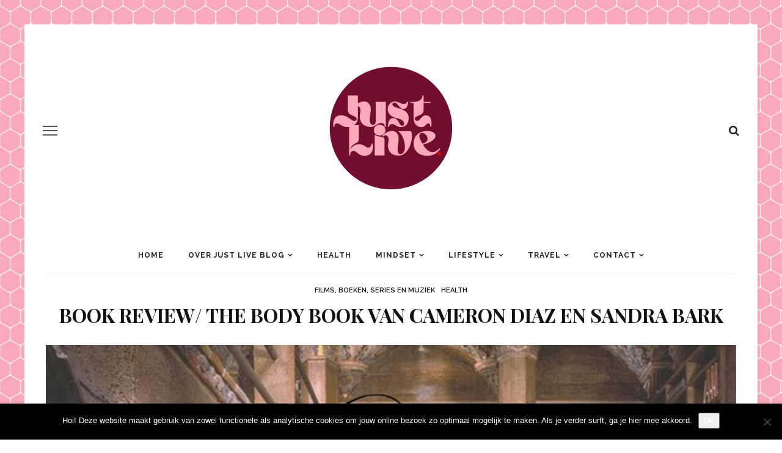

--- FILE ---
content_type: text/html; charset=UTF-8
request_url: https://www.justliveblog.nl/book-review-the-body-book-van-cameron-diaz-en-sandra-bark/
body_size: 23891
content:
<!DOCTYPE html>
<html lang="nl-NL">
<head>
	<meta charset="UTF-8"/>
	<meta http-equiv="X-UA-Compatible" content="IE=edge">
	<meta name="viewport" content="width=device-width, initial-scale=1.0">
	<link rel="profile" href="http://gmpg.org/xfn/11"/>
	<link rel="pingback" href="https://www.justliveblog.nl/xmlrpc.php"/>
	<meta name='robots' content='index, follow, max-image-preview:large, max-snippet:-1, max-video-preview:-1' />

	<!-- This site is optimized with the Yoast SEO plugin v26.7 - https://yoast.com/wordpress/plugins/seo/ -->
	<title>Book review/ The Body Book van Cameron Diaz en Sandra Bark &#8226; Justliveblog.nl</title>
	<meta name="description" content="Is het niet heerlijk een beetje mee te kunnen kijken in het hoofd van een beroemde actrice?" />
	<link rel="canonical" href="https://www.justliveblog.nl/book-review-the-body-book-van-cameron-diaz-en-sandra-bark/" />
	<meta property="og:locale" content="nl_NL" />
	<meta property="og:type" content="article" />
	<meta property="og:title" content="Book review/ The Body Book van Cameron Diaz en Sandra Bark &#8226; Justliveblog.nl" />
	<meta property="og:description" content="Is het niet heerlijk een beetje mee te kunnen kijken in het hoofd van een beroemde actrice?" />
	<meta property="og:url" content="https://www.justliveblog.nl/book-review-the-body-book-van-cameron-diaz-en-sandra-bark/" />
	<meta property="og:site_name" content="Justliveblog.nl" />
	<meta property="article:publisher" content="https://www.facebook.com/justliveblog/" />
	<meta property="article:author" content="https://www.facebook.com/justliveblog/" />
	<meta property="article:published_time" content="2016-02-18T11:00:30+00:00" />
	<meta property="og:image" content="https://www.justliveblog.nl/wp-content/uploads/2016/02/the-body-book.jpg" />
	<meta property="og:image:width" content="758" />
	<meta property="og:image:height" content="482" />
	<meta property="og:image:type" content="image/jpeg" />
	<meta name="author" content="Kristien Joly" />
	<meta name="twitter:card" content="summary_large_image" />
	<meta name="twitter:label1" content="Geschreven door" />
	<meta name="twitter:data1" content="Kristien Joly" />
	<meta name="twitter:label2" content="Geschatte leestijd" />
	<meta name="twitter:data2" content="4 minuten" />
	<script type="application/ld+json" class="yoast-schema-graph">{"@context":"https://schema.org","@graph":[{"@type":"Article","@id":"https://www.justliveblog.nl/book-review-the-body-book-van-cameron-diaz-en-sandra-bark/#article","isPartOf":{"@id":"https://www.justliveblog.nl/book-review-the-body-book-van-cameron-diaz-en-sandra-bark/"},"author":{"name":"Kristien Joly","@id":"https://www.justliveblog.nl/#/schema/person/1ce4bb8215ef624c9e003cc61c19cc1f"},"headline":"Book review/ The Body Book van Cameron Diaz en Sandra Bark","datePublished":"2016-02-18T11:00:30+00:00","mainEntityOfPage":{"@id":"https://www.justliveblog.nl/book-review-the-body-book-van-cameron-diaz-en-sandra-bark/"},"wordCount":741,"commentCount":0,"publisher":{"@id":"https://www.justliveblog.nl/#organization"},"image":{"@id":"https://www.justliveblog.nl/book-review-the-body-book-van-cameron-diaz-en-sandra-bark/#primaryimage"},"thumbnailUrl":"https://www.justliveblog.nl/wp-content/uploads/2016/02/the-body-book.jpg","keywords":["boeken","book review","Cameron Diaz","genieten","health","lezen","mijn momentje","review","Sandra Bark","The body book"],"articleSection":["Films, Boeken, Series en Muziek","Health"],"inLanguage":"nl-NL","potentialAction":[{"@type":"CommentAction","name":"Comment","target":["https://www.justliveblog.nl/book-review-the-body-book-van-cameron-diaz-en-sandra-bark/#respond"]}]},{"@type":"WebPage","@id":"https://www.justliveblog.nl/book-review-the-body-book-van-cameron-diaz-en-sandra-bark/","url":"https://www.justliveblog.nl/book-review-the-body-book-van-cameron-diaz-en-sandra-bark/","name":"Book review/ The Body Book van Cameron Diaz en Sandra Bark &#8226; Justliveblog.nl","isPartOf":{"@id":"https://www.justliveblog.nl/#website"},"primaryImageOfPage":{"@id":"https://www.justliveblog.nl/book-review-the-body-book-van-cameron-diaz-en-sandra-bark/#primaryimage"},"image":{"@id":"https://www.justliveblog.nl/book-review-the-body-book-van-cameron-diaz-en-sandra-bark/#primaryimage"},"thumbnailUrl":"https://www.justliveblog.nl/wp-content/uploads/2016/02/the-body-book.jpg","datePublished":"2016-02-18T11:00:30+00:00","description":"Is het niet heerlijk een beetje mee te kunnen kijken in het hoofd van een beroemde actrice?","breadcrumb":{"@id":"https://www.justliveblog.nl/book-review-the-body-book-van-cameron-diaz-en-sandra-bark/#breadcrumb"},"inLanguage":"nl-NL","potentialAction":[{"@type":"ReadAction","target":["https://www.justliveblog.nl/book-review-the-body-book-van-cameron-diaz-en-sandra-bark/"]}]},{"@type":"ImageObject","inLanguage":"nl-NL","@id":"https://www.justliveblog.nl/book-review-the-body-book-van-cameron-diaz-en-sandra-bark/#primaryimage","url":"https://www.justliveblog.nl/wp-content/uploads/2016/02/the-body-book.jpg","contentUrl":"https://www.justliveblog.nl/wp-content/uploads/2016/02/the-body-book.jpg","width":758,"height":482},{"@type":"BreadcrumbList","@id":"https://www.justliveblog.nl/book-review-the-body-book-van-cameron-diaz-en-sandra-bark/#breadcrumb","itemListElement":[{"@type":"ListItem","position":1,"name":"Home","item":"https://www.justliveblog.nl/"},{"@type":"ListItem","position":2,"name":"Book review/ The Body Book van Cameron Diaz en Sandra Bark"}]},{"@type":"WebSite","@id":"https://www.justliveblog.nl/#website","url":"https://www.justliveblog.nl/","name":"Justliveblog.nl","description":"Een team van sterke vrouwen die schrijven over health, mindset, lifestyle, beauty, travel en veel meer!","publisher":{"@id":"https://www.justliveblog.nl/#organization"},"potentialAction":[{"@type":"SearchAction","target":{"@type":"EntryPoint","urlTemplate":"https://www.justliveblog.nl/?s={search_term_string}"},"query-input":{"@type":"PropertyValueSpecification","valueRequired":true,"valueName":"search_term_string"}}],"inLanguage":"nl-NL"},{"@type":"Organization","@id":"https://www.justliveblog.nl/#organization","name":"Justliveblog.nl","url":"https://www.justliveblog.nl/","logo":{"@type":"ImageObject","inLanguage":"nl-NL","@id":"https://www.justliveblog.nl/#/schema/logo/image/","url":"https://www.justliveblog.nl/wp-content/uploads/2016/12/idee-2.jpg","contentUrl":"https://www.justliveblog.nl/wp-content/uploads/2016/12/idee-2.jpg","width":2000,"height":2000,"caption":"Justliveblog.nl"},"image":{"@id":"https://www.justliveblog.nl/#/schema/logo/image/"},"sameAs":["https://www.facebook.com/justliveblog/","https://www.instagram.com/justliveblognl/","https://nl.pinterest.com/justliveblog/","https://www.youtube.com/justliveblognl"]},{"@type":"Person","@id":"https://www.justliveblog.nl/#/schema/person/1ce4bb8215ef624c9e003cc61c19cc1f","name":"Kristien Joly","image":{"@type":"ImageObject","inLanguage":"nl-NL","@id":"https://www.justliveblog.nl/#/schema/person/image/","url":"https://secure.gravatar.com/avatar/5c596e9d8730edb61a013ebbaf4c22f187a80bc9deeec6e0ffc5436782b0ad26?s=96&d=mm&r=g","contentUrl":"https://secure.gravatar.com/avatar/5c596e9d8730edb61a013ebbaf4c22f187a80bc9deeec6e0ffc5436782b0ad26?s=96&d=mm&r=g","caption":"Kristien Joly"},"description":"Kristien is 43 jaar en een Vlaamse vrouw. Kristien is een doorzetter en staat creatief en optimistisch in het leven. Zij schrijft motiverende teksten en vertelt graag over de boeken die zij gelezen heeft.","sameAs":["http://www.justliveblog.nl","https://www.facebook.com/justliveblog/"],"url":"https://www.justliveblog.nl/author/kristien-joly/"}]}</script>
	<!-- / Yoast SEO plugin. -->


<link rel='dns-prefetch' href='//fonts.googleapis.com' />
<link rel="alternate" type="application/rss+xml" title="Justliveblog.nl &raquo; feed" href="https://www.justliveblog.nl/feed/" />
<link rel="alternate" type="application/rss+xml" title="Justliveblog.nl &raquo; reacties feed" href="https://www.justliveblog.nl/comments/feed/" />
<link rel="alternate" type="application/rss+xml" title="Justliveblog.nl &raquo; Book review/  The Body Book van Cameron Diaz en Sandra Bark reacties feed" href="https://www.justliveblog.nl/book-review-the-body-book-van-cameron-diaz-en-sandra-bark/feed/" />
<link rel="apple-touch-icon" href="https://www.justliveblog.nl/wp-content/uploads/2022/10/Ontwerp-zonder-titel-29.png" /><meta name="msapplication-TileColor" content="#ffffff"><meta name="msapplication-TileImage" content="https://www.justliveblog.nl/wp-content/uploads/2022/10/Ontwerp-zonder-titel-29.png" /><link rel="alternate" title="oEmbed (JSON)" type="application/json+oembed" href="https://www.justliveblog.nl/wp-json/oembed/1.0/embed?url=https%3A%2F%2Fwww.justliveblog.nl%2Fbook-review-the-body-book-van-cameron-diaz-en-sandra-bark%2F" />
<link rel="alternate" title="oEmbed (XML)" type="text/xml+oembed" href="https://www.justliveblog.nl/wp-json/oembed/1.0/embed?url=https%3A%2F%2Fwww.justliveblog.nl%2Fbook-review-the-body-book-van-cameron-diaz-en-sandra-bark%2F&#038;format=xml" />
<style id='wp-img-auto-sizes-contain-inline-css'>
img:is([sizes=auto i],[sizes^="auto," i]){contain-intrinsic-size:3000px 1500px}
/*# sourceURL=wp-img-auto-sizes-contain-inline-css */
</style>
<link rel='stylesheet' id='sgr-css' href='https://www.justliveblog.nl/wp-content/plugins/simple-google-recaptcha/sgr.css?ver=1665394614' media='all' />
<link rel='stylesheet' id='look_ruby_plugin_core_style-css' href='https://www.justliveblog.nl/wp-content/plugins/look-ruby-core/assets/core.css?ver=5.1' media='all' />
<link rel='stylesheet' id='sbi_styles-css' href='https://www.justliveblog.nl/wp-content/plugins/instagram-feed/css/sbi-styles.min.css?ver=6.10.0' media='all' />
<link rel='stylesheet' id='google-font-themes-css' href='//fonts.googleapis.com/css?family=Raleway%3A400%2C600%2C700%7CPlayfair+Display%3A700&#038;font-display=swap&#038;ver=5.7' media='all' />
<style id='wp-emoji-styles-inline-css'>

	img.wp-smiley, img.emoji {
		display: inline !important;
		border: none !important;
		box-shadow: none !important;
		height: 1em !important;
		width: 1em !important;
		margin: 0 0.07em !important;
		vertical-align: -0.1em !important;
		background: none !important;
		padding: 0 !important;
	}
/*# sourceURL=wp-emoji-styles-inline-css */
</style>
<style id='wp-block-library-inline-css'>
:root{--wp-block-synced-color:#7a00df;--wp-block-synced-color--rgb:122,0,223;--wp-bound-block-color:var(--wp-block-synced-color);--wp-editor-canvas-background:#ddd;--wp-admin-theme-color:#007cba;--wp-admin-theme-color--rgb:0,124,186;--wp-admin-theme-color-darker-10:#006ba1;--wp-admin-theme-color-darker-10--rgb:0,107,160.5;--wp-admin-theme-color-darker-20:#005a87;--wp-admin-theme-color-darker-20--rgb:0,90,135;--wp-admin-border-width-focus:2px}@media (min-resolution:192dpi){:root{--wp-admin-border-width-focus:1.5px}}.wp-element-button{cursor:pointer}:root .has-very-light-gray-background-color{background-color:#eee}:root .has-very-dark-gray-background-color{background-color:#313131}:root .has-very-light-gray-color{color:#eee}:root .has-very-dark-gray-color{color:#313131}:root .has-vivid-green-cyan-to-vivid-cyan-blue-gradient-background{background:linear-gradient(135deg,#00d084,#0693e3)}:root .has-purple-crush-gradient-background{background:linear-gradient(135deg,#34e2e4,#4721fb 50%,#ab1dfe)}:root .has-hazy-dawn-gradient-background{background:linear-gradient(135deg,#faaca8,#dad0ec)}:root .has-subdued-olive-gradient-background{background:linear-gradient(135deg,#fafae1,#67a671)}:root .has-atomic-cream-gradient-background{background:linear-gradient(135deg,#fdd79a,#004a59)}:root .has-nightshade-gradient-background{background:linear-gradient(135deg,#330968,#31cdcf)}:root .has-midnight-gradient-background{background:linear-gradient(135deg,#020381,#2874fc)}:root{--wp--preset--font-size--normal:16px;--wp--preset--font-size--huge:42px}.has-regular-font-size{font-size:1em}.has-larger-font-size{font-size:2.625em}.has-normal-font-size{font-size:var(--wp--preset--font-size--normal)}.has-huge-font-size{font-size:var(--wp--preset--font-size--huge)}.has-text-align-center{text-align:center}.has-text-align-left{text-align:left}.has-text-align-right{text-align:right}.has-fit-text{white-space:nowrap!important}#end-resizable-editor-section{display:none}.aligncenter{clear:both}.items-justified-left{justify-content:flex-start}.items-justified-center{justify-content:center}.items-justified-right{justify-content:flex-end}.items-justified-space-between{justify-content:space-between}.screen-reader-text{border:0;clip-path:inset(50%);height:1px;margin:-1px;overflow:hidden;padding:0;position:absolute;width:1px;word-wrap:normal!important}.screen-reader-text:focus{background-color:#ddd;clip-path:none;color:#444;display:block;font-size:1em;height:auto;left:5px;line-height:normal;padding:15px 23px 14px;text-decoration:none;top:5px;width:auto;z-index:100000}html :where(.has-border-color){border-style:solid}html :where([style*=border-top-color]){border-top-style:solid}html :where([style*=border-right-color]){border-right-style:solid}html :where([style*=border-bottom-color]){border-bottom-style:solid}html :where([style*=border-left-color]){border-left-style:solid}html :where([style*=border-width]){border-style:solid}html :where([style*=border-top-width]){border-top-style:solid}html :where([style*=border-right-width]){border-right-style:solid}html :where([style*=border-bottom-width]){border-bottom-style:solid}html :where([style*=border-left-width]){border-left-style:solid}html :where(img[class*=wp-image-]){height:auto;max-width:100%}:where(figure){margin:0 0 1em}html :where(.is-position-sticky){--wp-admin--admin-bar--position-offset:var(--wp-admin--admin-bar--height,0px)}@media screen and (max-width:600px){html :where(.is-position-sticky){--wp-admin--admin-bar--position-offset:0px}}

/*# sourceURL=wp-block-library-inline-css */
</style><style id='global-styles-inline-css'>
:root{--wp--preset--aspect-ratio--square: 1;--wp--preset--aspect-ratio--4-3: 4/3;--wp--preset--aspect-ratio--3-4: 3/4;--wp--preset--aspect-ratio--3-2: 3/2;--wp--preset--aspect-ratio--2-3: 2/3;--wp--preset--aspect-ratio--16-9: 16/9;--wp--preset--aspect-ratio--9-16: 9/16;--wp--preset--color--black: #000000;--wp--preset--color--cyan-bluish-gray: #abb8c3;--wp--preset--color--white: #ffffff;--wp--preset--color--pale-pink: #f78da7;--wp--preset--color--vivid-red: #cf2e2e;--wp--preset--color--luminous-vivid-orange: #ff6900;--wp--preset--color--luminous-vivid-amber: #fcb900;--wp--preset--color--light-green-cyan: #7bdcb5;--wp--preset--color--vivid-green-cyan: #00d084;--wp--preset--color--pale-cyan-blue: #8ed1fc;--wp--preset--color--vivid-cyan-blue: #0693e3;--wp--preset--color--vivid-purple: #9b51e0;--wp--preset--gradient--vivid-cyan-blue-to-vivid-purple: linear-gradient(135deg,rgb(6,147,227) 0%,rgb(155,81,224) 100%);--wp--preset--gradient--light-green-cyan-to-vivid-green-cyan: linear-gradient(135deg,rgb(122,220,180) 0%,rgb(0,208,130) 100%);--wp--preset--gradient--luminous-vivid-amber-to-luminous-vivid-orange: linear-gradient(135deg,rgb(252,185,0) 0%,rgb(255,105,0) 100%);--wp--preset--gradient--luminous-vivid-orange-to-vivid-red: linear-gradient(135deg,rgb(255,105,0) 0%,rgb(207,46,46) 100%);--wp--preset--gradient--very-light-gray-to-cyan-bluish-gray: linear-gradient(135deg,rgb(238,238,238) 0%,rgb(169,184,195) 100%);--wp--preset--gradient--cool-to-warm-spectrum: linear-gradient(135deg,rgb(74,234,220) 0%,rgb(151,120,209) 20%,rgb(207,42,186) 40%,rgb(238,44,130) 60%,rgb(251,105,98) 80%,rgb(254,248,76) 100%);--wp--preset--gradient--blush-light-purple: linear-gradient(135deg,rgb(255,206,236) 0%,rgb(152,150,240) 100%);--wp--preset--gradient--blush-bordeaux: linear-gradient(135deg,rgb(254,205,165) 0%,rgb(254,45,45) 50%,rgb(107,0,62) 100%);--wp--preset--gradient--luminous-dusk: linear-gradient(135deg,rgb(255,203,112) 0%,rgb(199,81,192) 50%,rgb(65,88,208) 100%);--wp--preset--gradient--pale-ocean: linear-gradient(135deg,rgb(255,245,203) 0%,rgb(182,227,212) 50%,rgb(51,167,181) 100%);--wp--preset--gradient--electric-grass: linear-gradient(135deg,rgb(202,248,128) 0%,rgb(113,206,126) 100%);--wp--preset--gradient--midnight: linear-gradient(135deg,rgb(2,3,129) 0%,rgb(40,116,252) 100%);--wp--preset--font-size--small: 13px;--wp--preset--font-size--medium: 20px;--wp--preset--font-size--large: 36px;--wp--preset--font-size--x-large: 42px;--wp--preset--spacing--20: 0.44rem;--wp--preset--spacing--30: 0.67rem;--wp--preset--spacing--40: 1rem;--wp--preset--spacing--50: 1.5rem;--wp--preset--spacing--60: 2.25rem;--wp--preset--spacing--70: 3.38rem;--wp--preset--spacing--80: 5.06rem;--wp--preset--shadow--natural: 6px 6px 9px rgba(0, 0, 0, 0.2);--wp--preset--shadow--deep: 12px 12px 50px rgba(0, 0, 0, 0.4);--wp--preset--shadow--sharp: 6px 6px 0px rgba(0, 0, 0, 0.2);--wp--preset--shadow--outlined: 6px 6px 0px -3px rgb(255, 255, 255), 6px 6px rgb(0, 0, 0);--wp--preset--shadow--crisp: 6px 6px 0px rgb(0, 0, 0);}:where(.is-layout-flex){gap: 0.5em;}:where(.is-layout-grid){gap: 0.5em;}body .is-layout-flex{display: flex;}.is-layout-flex{flex-wrap: wrap;align-items: center;}.is-layout-flex > :is(*, div){margin: 0;}body .is-layout-grid{display: grid;}.is-layout-grid > :is(*, div){margin: 0;}:where(.wp-block-columns.is-layout-flex){gap: 2em;}:where(.wp-block-columns.is-layout-grid){gap: 2em;}:where(.wp-block-post-template.is-layout-flex){gap: 1.25em;}:where(.wp-block-post-template.is-layout-grid){gap: 1.25em;}.has-black-color{color: var(--wp--preset--color--black) !important;}.has-cyan-bluish-gray-color{color: var(--wp--preset--color--cyan-bluish-gray) !important;}.has-white-color{color: var(--wp--preset--color--white) !important;}.has-pale-pink-color{color: var(--wp--preset--color--pale-pink) !important;}.has-vivid-red-color{color: var(--wp--preset--color--vivid-red) !important;}.has-luminous-vivid-orange-color{color: var(--wp--preset--color--luminous-vivid-orange) !important;}.has-luminous-vivid-amber-color{color: var(--wp--preset--color--luminous-vivid-amber) !important;}.has-light-green-cyan-color{color: var(--wp--preset--color--light-green-cyan) !important;}.has-vivid-green-cyan-color{color: var(--wp--preset--color--vivid-green-cyan) !important;}.has-pale-cyan-blue-color{color: var(--wp--preset--color--pale-cyan-blue) !important;}.has-vivid-cyan-blue-color{color: var(--wp--preset--color--vivid-cyan-blue) !important;}.has-vivid-purple-color{color: var(--wp--preset--color--vivid-purple) !important;}.has-black-background-color{background-color: var(--wp--preset--color--black) !important;}.has-cyan-bluish-gray-background-color{background-color: var(--wp--preset--color--cyan-bluish-gray) !important;}.has-white-background-color{background-color: var(--wp--preset--color--white) !important;}.has-pale-pink-background-color{background-color: var(--wp--preset--color--pale-pink) !important;}.has-vivid-red-background-color{background-color: var(--wp--preset--color--vivid-red) !important;}.has-luminous-vivid-orange-background-color{background-color: var(--wp--preset--color--luminous-vivid-orange) !important;}.has-luminous-vivid-amber-background-color{background-color: var(--wp--preset--color--luminous-vivid-amber) !important;}.has-light-green-cyan-background-color{background-color: var(--wp--preset--color--light-green-cyan) !important;}.has-vivid-green-cyan-background-color{background-color: var(--wp--preset--color--vivid-green-cyan) !important;}.has-pale-cyan-blue-background-color{background-color: var(--wp--preset--color--pale-cyan-blue) !important;}.has-vivid-cyan-blue-background-color{background-color: var(--wp--preset--color--vivid-cyan-blue) !important;}.has-vivid-purple-background-color{background-color: var(--wp--preset--color--vivid-purple) !important;}.has-black-border-color{border-color: var(--wp--preset--color--black) !important;}.has-cyan-bluish-gray-border-color{border-color: var(--wp--preset--color--cyan-bluish-gray) !important;}.has-white-border-color{border-color: var(--wp--preset--color--white) !important;}.has-pale-pink-border-color{border-color: var(--wp--preset--color--pale-pink) !important;}.has-vivid-red-border-color{border-color: var(--wp--preset--color--vivid-red) !important;}.has-luminous-vivid-orange-border-color{border-color: var(--wp--preset--color--luminous-vivid-orange) !important;}.has-luminous-vivid-amber-border-color{border-color: var(--wp--preset--color--luminous-vivid-amber) !important;}.has-light-green-cyan-border-color{border-color: var(--wp--preset--color--light-green-cyan) !important;}.has-vivid-green-cyan-border-color{border-color: var(--wp--preset--color--vivid-green-cyan) !important;}.has-pale-cyan-blue-border-color{border-color: var(--wp--preset--color--pale-cyan-blue) !important;}.has-vivid-cyan-blue-border-color{border-color: var(--wp--preset--color--vivid-cyan-blue) !important;}.has-vivid-purple-border-color{border-color: var(--wp--preset--color--vivid-purple) !important;}.has-vivid-cyan-blue-to-vivid-purple-gradient-background{background: var(--wp--preset--gradient--vivid-cyan-blue-to-vivid-purple) !important;}.has-light-green-cyan-to-vivid-green-cyan-gradient-background{background: var(--wp--preset--gradient--light-green-cyan-to-vivid-green-cyan) !important;}.has-luminous-vivid-amber-to-luminous-vivid-orange-gradient-background{background: var(--wp--preset--gradient--luminous-vivid-amber-to-luminous-vivid-orange) !important;}.has-luminous-vivid-orange-to-vivid-red-gradient-background{background: var(--wp--preset--gradient--luminous-vivid-orange-to-vivid-red) !important;}.has-very-light-gray-to-cyan-bluish-gray-gradient-background{background: var(--wp--preset--gradient--very-light-gray-to-cyan-bluish-gray) !important;}.has-cool-to-warm-spectrum-gradient-background{background: var(--wp--preset--gradient--cool-to-warm-spectrum) !important;}.has-blush-light-purple-gradient-background{background: var(--wp--preset--gradient--blush-light-purple) !important;}.has-blush-bordeaux-gradient-background{background: var(--wp--preset--gradient--blush-bordeaux) !important;}.has-luminous-dusk-gradient-background{background: var(--wp--preset--gradient--luminous-dusk) !important;}.has-pale-ocean-gradient-background{background: var(--wp--preset--gradient--pale-ocean) !important;}.has-electric-grass-gradient-background{background: var(--wp--preset--gradient--electric-grass) !important;}.has-midnight-gradient-background{background: var(--wp--preset--gradient--midnight) !important;}.has-small-font-size{font-size: var(--wp--preset--font-size--small) !important;}.has-medium-font-size{font-size: var(--wp--preset--font-size--medium) !important;}.has-large-font-size{font-size: var(--wp--preset--font-size--large) !important;}.has-x-large-font-size{font-size: var(--wp--preset--font-size--x-large) !important;}
/*# sourceURL=global-styles-inline-css */
</style>

<style id='classic-theme-styles-inline-css'>
/*! This file is auto-generated */
.wp-block-button__link{color:#fff;background-color:#32373c;border-radius:9999px;box-shadow:none;text-decoration:none;padding:calc(.667em + 2px) calc(1.333em + 2px);font-size:1.125em}.wp-block-file__button{background:#32373c;color:#fff;text-decoration:none}
/*# sourceURL=/wp-includes/css/classic-themes.min.css */
</style>
<link rel='stylesheet' id='contact-form-7-css' href='https://www.justliveblog.nl/wp-content/plugins/contact-form-7/includes/css/styles.css?ver=6.1.4' media='all' />
<link rel='stylesheet' id='cookie-notice-front-css' href='https://www.justliveblog.nl/wp-content/plugins/cookie-notice/css/front.min.css?ver=2.5.11' media='all' />
<link rel='stylesheet' id='look_ruby_external_style-css' href='https://www.justliveblog.nl/wp-content/themes/look/assets/external/external-style.css?ver=5.7' media='all' />
<link rel='stylesheet' id='look_ruby_main_style-css' href='https://www.justliveblog.nl/wp-content/themes/look/assets/css/theme-style.css?ver=5.7' media='all' />
<link rel='stylesheet' id='look_ruby_responsive_style-css' href='https://www.justliveblog.nl/wp-content/themes/look/assets/css/theme-responsive.css?ver=5.7' media='all' />
<style id='look_ruby_responsive_style-inline-css'>
h1, h2, h3, h4, h5, h6, .h3, .h5,.post-counter, .logo-text, .banner-content-wrap, .post-review-score,.woocommerce .price, blockquote{ font-family :Playfair Display;font-weight :700;}input, textarea, h3.comment-reply-title, .comment-title h3,.counter-element-right, .pagination-wrap{ font-family :Raleway;}.post-title.is-big-title{ font-size: 26px; }.post-title.is-medium-title{ font-size: 20px; }.post-title.is-small-title, .post-title.is-mini-title{ font-size: 15px; }.single .post-title.single-title{ font-size: 32px; }.post-excerpt { font-size: 14px; }.entry { line-height:26px;}.main-nav-inner > li > a , .header-style-2 .nav-search-outer {line-height: 60px;height: 60px;}.header-style-2 .logo-image img {max-height: 60px;height: 60px;}.footer-social-bar-wrap { background-color: #ffffff;}.post-share-bar-inner:before, .block-view-more a, .single-share-bar-total.share-bar-total, .header-social-wrap a:hover,.is-light-text .footer-social-wrap a:hover, .post-counter,.off-canvas-wrap .off-canvas-social-wrap a:hover, .off-canvas-wrap .off-canvas-social-wrap a:focus,.entry a:not(.button), .excerpt a, .block-fw-subscribe .subscribe-box .mc4wp-form-fields input[type=submit]:hover+i{ color: #e5c8c7;}.table-content-header i, .rb-table-contents .inner a.h5:hover{ color: #e5c8c7 !important;}.rb-table-contents .inner a.h5:hover:before{ background-color: #e5c8c7 !important;}button[type="submit"], input[type="submit"], .single-tag-wrap .tag-title,.page-numbers.current, a.page-numbers:hover, a.page-numbers:focus,.share-bar-el:hover i, .share-bar-icon:hover i, .sb-widget-social-counter .counter-element:hover,.ruby-trigger:hover .icon-wrap, .ruby-trigger:focus .icon-wrap,.ruby-trigger:hover .icon-wrap:before, .ruby-trigger:focus .icon-wrap:before,.ruby-trigger:hover .icon-wrap:after, .ruby-trigger:focus .icon-wrap:after{ background-color: #e5c8c7;}.post-grid-small:hover .post-header-inner,.page-numbers.current, a.page-numbers:hover, a.page-numbers:focus,.share-bar-el:hover i, .share-bar-icon:hover i{ border-color: #e5c8c7;}

.header-outer
{ margin-top:40px;
background-color:transparent;

}
/*# sourceURL=look_ruby_responsive_style-inline-css */
</style>
<link rel='stylesheet' id='look_ruby_default_style-css' href='https://www.justliveblog.nl/wp-content/themes/look/style.css?ver=5.7' media='all' />
<link rel='stylesheet' id='redux-google-fonts-look_ruby_theme_options-css' href='https://fonts.googleapis.com/css?family=Raleway%3A100%2C200%2C300%2C400%2C500%2C600%2C700%2C800%2C900%2C100italic%2C200italic%2C300italic%2C400italic%2C500italic%2C600italic%2C700italic%2C800italic%2C900italic%7CPlayfair+Display%3A400%2C500%2C600%2C700%2C800%2C900%2C400italic%2C500italic%2C600italic%2C700italic%2C800italic%2C900italic&#038;display=swap&#038;ver=1768131141' media='all' />
<script id="sgr-js-extra">
var sgr = {"sgr_site_key":"6Ld3_2wiAAAAAOR6YTSSd8_2ON2MAhNYClqnNLtn"};
//# sourceURL=sgr-js-extra
</script>
<script src="https://www.justliveblog.nl/wp-content/plugins/simple-google-recaptcha/sgr.js?ver=1665394614" id="sgr-js"></script>
<script src="https://www.justliveblog.nl/wp-includes/js/jquery/jquery.min.js?ver=3.7.1" id="jquery-core-js"></script>
<script src="https://www.justliveblog.nl/wp-includes/js/jquery/jquery-migrate.min.js?ver=3.4.1" id="jquery-migrate-js"></script>
<script id="cookie-notice-front-js-before">
var cnArgs = {"ajaxUrl":"https:\/\/www.justliveblog.nl\/wp-admin\/admin-ajax.php","nonce":"2803c0c75e","hideEffect":"fade","position":"bottom","onScroll":false,"onScrollOffset":100,"onClick":false,"cookieName":"cookie_notice_accepted","cookieTime":2592000,"cookieTimeRejected":2592000,"globalCookie":false,"redirection":false,"cache":false,"revokeCookies":false,"revokeCookiesOpt":"automatic"};

//# sourceURL=cookie-notice-front-js-before
</script>
<script src="https://www.justliveblog.nl/wp-content/plugins/cookie-notice/js/front.min.js?ver=2.5.11" id="cookie-notice-front-js"></script>
<link rel="https://api.w.org/" href="https://www.justliveblog.nl/wp-json/" /><link rel="alternate" title="JSON" type="application/json" href="https://www.justliveblog.nl/wp-json/wp/v2/posts/2174" /><link rel="EditURI" type="application/rsd+xml" title="RSD" href="https://www.justliveblog.nl/xmlrpc.php?rsd" />
<meta name="generator" content="WordPress 6.9" />
<link rel='shortlink' href='https://www.justliveblog.nl/?p=2174' />
<!-- Instagram Feed CSS -->
<style type="text/css">
background-color:transparent;
</style>
<link rel="icon" href="https://www.justliveblog.nl/wp-content/uploads/2020/05/cropped-IMG_0253-32x32.jpg" sizes="32x32" />
<link rel="icon" href="https://www.justliveblog.nl/wp-content/uploads/2020/05/cropped-IMG_0253-192x192.jpg" sizes="192x192" />
<link rel="apple-touch-icon" href="https://www.justliveblog.nl/wp-content/uploads/2020/05/cropped-IMG_0253-180x180.jpg" />
<meta name="msapplication-TileImage" content="https://www.justliveblog.nl/wp-content/uploads/2020/05/cropped-IMG_0253-270x270.jpg" />
<style type="text/css" title="dynamic-css" class="options-output">body{background-color:#fff;background-repeat:inherit;background-size:cover;background-attachment:fixed;background-position:center top;background-image:url('https://www.justliveblog.nl/wp-content/uploads/2022/10/Ontwerp-zonder-titel-28.png');}.header-banner-wrap{background-color:#fff;background-repeat:repeat;background-size:inherit;background-attachment:fixed;background-position:center center;}.footer-inner{background-color:#720d2d;background-repeat:no-repeat;background-size:cover;background-attachment:fixed;background-position:center center;}body{font-family:Raleway;line-height:26px;font-weight:400;font-style:normal;color:#242424;font-size:16px;}.post-title,.product_title,.widget_recent_entries li{font-family:"Playfair Display";text-transform:uppercase;font-weight:700;font-style:normal;color:#111;}.post-cat-info{font-family:Raleway;text-transform:uppercase;font-weight:600;font-style:normal;color:#111;font-size:11px;}.post-meta-info,.share-bar-total,.block-view-more,.single-tag-wrap,.author-job,.nav-arrow,.comment-metadata time,.comment-list .reply,.edit-link{font-family:Raleway;text-transform:uppercase;font-weight:400;font-style:normal;color:#aaaaaa;font-size:11px;}.main-nav-wrap,.off-canvas-nav-wrap{font-family:Raleway;text-transform:uppercase;letter-spacing:1px;font-weight:700;font-style:normal;font-size:12px;}.top-bar-menu{font-family:Raleway;text-transform:capitalize;font-weight:400;font-style:normal;font-size:13px;}.block-title,.widget-title,section.products > h2{font-family:Raleway;text-transform:uppercase;letter-spacing:1px;font-weight:700;font-style:normal;color:#111;font-size:12px;}</style><link rel='stylesheet' id='sgr_hide-css' href='https://www.justliveblog.nl/wp-content/plugins/simple-google-recaptcha/sgr_hide.css?ver=1665394614' media='all' />
</head>
<body class="wp-singular post-template-default single single-post postid-2174 single-format-aside wp-theme-look cookies-not-set ruby-body is-boxed is-site-bg is-sticky-nav is-smart-sticky is-social-tooltip is-left-margin">
<div class="off-canvas-wrap is-dark-text">
	<div class="off-canvas-inner">

		<a href="#" id="ruby-off-canvas-close-btn"><i class="ruby-close-btn" aria-hidden="true"></i></a>

										
		<div id="off-canvas-navigation" class="off-canvas-nav-wrap">
			<ul id="menu-primary-menu" class="off-canvas-nav-inner"><li id="menu-item-9134" class="menu-item menu-item-type-taxonomy menu-item-object-category current-post-ancestor current-menu-parent current-post-parent menu-item-9134 is-category-85"><a href="https://www.justliveblog.nl/category/health-blogs/">Health</a></li>
<li id="menu-item-9135" class="menu-item menu-item-type-taxonomy menu-item-object-category menu-item-9135 is-category-83"><a href="https://www.justliveblog.nl/category/mindset-blogs/">Mindset</a></li>
<li id="menu-item-9136" class="menu-item menu-item-type-taxonomy menu-item-object-category menu-item-9136 is-category-84"><a href="https://www.justliveblog.nl/category/lifestyle-blogs/">Lifestyle</a></li>
<li id="menu-item-9138" class="menu-item menu-item-type-taxonomy menu-item-object-category menu-item-9138 is-category-872"><a href="https://www.justliveblog.nl/category/beauty-blogs/">Beauty</a></li>
<li id="menu-item-9137" class="menu-item menu-item-type-taxonomy menu-item-object-category menu-item-9137 is-category-86"><a href="https://www.justliveblog.nl/category/travel-blogs/">Travel</a></li>
<li id="menu-item-11596" class="menu-item menu-item-type-post_type menu-item-object-page menu-item-11596"><a href="https://www.justliveblog.nl/over-justliveblog-nl/">Over just live blog</a></li>
</ul>		</div>

					<div class="off-canvas-widget-section-wrap sidebar-wrap">
				<div class="sidebar-inner">
									</div>
			</div>
			</div>
</div><div class="main-site-outer">
	<div class="header-outer header-style-1">
	<div class="top-bar-wrap clearfix">
	<div class="ruby-container">
		<div class="top-bar-inner clearfix">
			<div class="top-bar-menu">
						</div>
			<div class="top-bar-right">
																															<div id="top-bar-search">
						<form  method="get" action="https://www.justliveblog.nl/">
	<div class="ruby-search">
		<span class="ruby-search-input"><input type="text" class="field" placeholder="Search and hit enter" value="" name="s" title="Search for:"/></span>
		<span class="ruby-search-submit"><input type="submit" value="" /><i class="fa-rb fa-search"></i></span>
	</div>
</form>
					</div>
							</div>
		</div>
	</div>
</div>
	
				<div class="header-wrap">
			
<div class="header-banner-wrap clearfix">
			<div class="off-canvas-btn-wrap">
	<div class="off-canvas-btn">
		<a href="#" class="ruby-trigger" title="off canvas button">
			<span class="icon-wrap"></span>
		</a>
	</div>
</div>
		<div class="header-social-wrap">
				<div class="banner-search-wrap">
<a href="#" id="ruby-banner-search" data-mfp-src="#ruby-banner-search-form" data-effect="mpf-ruby-effect" title="search" class="banner-search-icon">
	<i class="fa-rb fa-search"></i>
</a>
</div>	</div>
	<div class="header-logo-wrap"  itemscope  itemtype="https://schema.org/Organization" ><a class="logo-image" href="https://www.justliveblog.nl"><img class="logo-img-data" src="https://www.justliveblog.nl/wp-content/uploads/2022/10/Ontwerp-zonder-titel-30.png" srcset="https://www.justliveblog.nl/wp-content/uploads/2022/10/Ontwerp-zonder-titel-30.png 1x, https://www.justliveblog.nl/wp-content/uploads/2022/10/Ontwerp-zonder-titel-30.png 2x" src="https://www.justliveblog.nl/wp-content/uploads/2022/10/Ontwerp-zonder-titel-30.png" alt="Justliveblog.nl" style="max-height: 500px" height="500" width="500"/></a></div></div>
<div class="header-nav-wrap clearfix">
	<div class="header-nav-inner">
		<div class="ruby-container">
			<div class="header-nav-holder clearfix">
				<div class="off-canvas-btn-wrap">
	<div class="off-canvas-btn">
		<a href="#" class="ruby-trigger" title="off canvas button">
			<span class="icon-wrap"></span>
		</a>
	</div>
</div>
				<nav id="navigation" class="main-nav-wrap"  role="navigation"  itemscope  itemtype="https://schema.org/SiteNavigationElement" >
					<ul id="main-navigation" class="main-nav-inner"><li id="menu-item-143" class="menu-item menu-item-type-custom menu-item-object-custom menu-item-home menu-item-143"><a href="http://www.justliveblog.nl">Home</a></li><li id="menu-item-5623" class="menu-item menu-item-type-custom menu-item-object-custom menu-item-has-children menu-item-5623"><a href="#">Over Just Live Blog</a><div class="sub-menu-wrap is-sub-menu"><ul class="sub-menu-inner">	<li id="menu-item-64" class="menu-item menu-item-type-post_type menu-item-object-page menu-item-64"><a href="https://www.justliveblog.nl/over-justliveblog-nl/">Wie zijn wij?</a></li>	<li id="menu-item-807" class="menu-item menu-item-type-post_type menu-item-object-page menu-item-807"><a href="https://www.justliveblog.nl/over-justliveblog-nl/media/">Justliveblog in de media</a></li></ul></div></li><li id="menu-item-945" class="menu-item menu-item-type-taxonomy menu-item-object-category current-post-ancestor current-menu-parent current-post-parent is-cat-mega-menu is-mega-menu menu-item-945 is-category-85"><a href="https://www.justliveblog.nl/category/health-blogs/">Health</a><div class="mega-category-menu mega-menu-wrap sub-menu-wrap is-sub-menu is-dark-text"><div class="mega-category-wrap row"><div class="col-xs-3 mega-category-el"><article itemscope itemtype="https://schema.org/Article" class="post-wrap post-grid-small-s post-grid-small-lite post-19337 post type-post status-publish format-aside has-post-thumbnail hentry category-health-blogs tag-chronisch-ziek tag-dagelijks tag-dagindeling tag-gewoonte tag-health tag-routine tag-spoonie tag-spoonielife tag-structuur tag-verandering post_format-post-format-aside">
			<div class="post-thumb-outer">
			<div class=" post-thumb is-image ruby-holder"><a href="https://www.justliveblog.nl/routine-hoe-maak-je-het-op-maat/" title="Routine" rel="bookmark"><span class="thumbnail-resize"><img width="300" height="270" src="https://www.justliveblog.nl/wp-content/uploads/2023/11/pexels-bich-tran-760710-300x270.jpg" class="attachment-look_ruby_300_270 size-look_ruby_300_270 wp-post-image" alt="Routine/ foto van bullet journal" decoding="async" fetchpriority="high" srcset="https://www.justliveblog.nl/wp-content/uploads/2023/11/pexels-bich-tran-760710-300x270.jpg 300w, https://www.justliveblog.nl/wp-content/uploads/2023/11/pexels-bich-tran-760710-600x540.jpg 600w" sizes="(max-width: 300px) 100vw, 300px" /></span></a></div>								</div>
		<div class="post-header">
		<header class="entry-header">
			<h3 class="post-title is-small-title" itemprop="headline"><a href="https://www.justliveblog.nl/routine-hoe-maak-je-het-op-maat/" title="Routine">Routine</a></h3>		</header>
		<aside class="post-meta hidden">
	<meta itemprop="mainEntityOfPage" content="https://www.justliveblog.nl/routine-hoe-maak-je-het-op-maat/">
	<span class="vcard author" itemprop="author" content="Kristien Joly"><span class="fn">Kristien Joly</span></span>
	<time class="date published entry-date" datetime="2023-12-18T09:00:00+00:00" content="2023-12-18T09:00:00+00:00" itemprop="datePublished">maandag, 18 december, 2023</time>
	<meta class="updated" itemprop="dateModified" content="2023-11-02T17:23:33+00:00">
	<span itemprop="publisher" itemscope itemtype="https://schema.org/Organization">
		<meta itemprop="name" content="Justliveblog.nl">
		<span itemprop="logo" itemscope itemtype="https://schema.org/ImageObject">
		<meta itemprop="url" content="https://www.justliveblog.nl/wp-content/uploads/2022/10/Ontwerp-zonder-titel-30.png">
		</span>
	</span>
		<span itemprop="image" itemscope itemtype="https://schema.org/ImageObject">
		<meta itemprop="url" content="https://www.justliveblog.nl/wp-content/uploads/2023/11/pexels-bich-tran-760710.jpg">
		<meta itemprop="width" content="1280">
		<meta itemprop="height" content="854">
	</span>
	</aside>
	</div>
</article>
</div><div class="col-xs-3 mega-category-el"><article itemscope itemtype="https://schema.org/Article" class="post-wrap post-grid-small-s post-grid-small-lite post-19244 post type-post status-publish format-aside has-post-thumbnail hentry category-health-blogs tag-long-covid tag-schoolweigeraar post_format-post-format-aside">
			<div class="post-thumb-outer">
			<div class=" post-thumb is-image ruby-holder"><a href="https://www.justliveblog.nl/een-diagnose-voor-onze-zoon-long-covid/" title="Een diagnose voor onze zoon; long Covid" rel="bookmark"><span class="thumbnail-resize"><img width="300" height="270" src="https://www.justliveblog.nl/wp-content/uploads/2023/10/pexels-helena-lopes-5268318-300x270.jpg" class="attachment-look_ruby_300_270 size-look_ruby_300_270 wp-post-image" alt="schoolweigeraar, long covid" decoding="async" srcset="https://www.justliveblog.nl/wp-content/uploads/2023/10/pexels-helena-lopes-5268318-300x270.jpg 300w, https://www.justliveblog.nl/wp-content/uploads/2023/10/pexels-helena-lopes-5268318-600x540.jpg 600w" sizes="(max-width: 300px) 100vw, 300px" /></span></a></div>								</div>
		<div class="post-header">
		<header class="entry-header">
			<h3 class="post-title is-small-title" itemprop="headline"><a href="https://www.justliveblog.nl/een-diagnose-voor-onze-zoon-long-covid/" title="Een diagnose voor onze zoon; long Covid">Een diagnose voor onze zoon; long Covid</a></h3>		</header>
		<aside class="post-meta hidden">
	<meta itemprop="mainEntityOfPage" content="https://www.justliveblog.nl/een-diagnose-voor-onze-zoon-long-covid/">
	<span class="vcard author" itemprop="author" content="Caroline Karssen"><span class="fn">Caroline Karssen</span></span>
	<time class="date published entry-date" datetime="2023-11-18T13:28:13+00:00" content="2023-11-18T13:28:13+00:00" itemprop="datePublished">zaterdag, 18 november, 2023</time>
	<meta class="updated" itemprop="dateModified" content="2023-11-18T13:28:13+00:00">
	<span itemprop="publisher" itemscope itemtype="https://schema.org/Organization">
		<meta itemprop="name" content="Justliveblog.nl">
		<span itemprop="logo" itemscope itemtype="https://schema.org/ImageObject">
		<meta itemprop="url" content="https://www.justliveblog.nl/wp-content/uploads/2022/10/Ontwerp-zonder-titel-30.png">
		</span>
	</span>
		<span itemprop="image" itemscope itemtype="https://schema.org/ImageObject">
		<meta itemprop="url" content="https://www.justliveblog.nl/wp-content/uploads/2023/10/pexels-helena-lopes-5268318.jpg">
		<meta itemprop="width" content="1280">
		<meta itemprop="height" content="853">
	</span>
	</aside>
	</div>
</article>
</div><div class="col-xs-3 mega-category-el"><article itemscope itemtype="https://schema.org/Article" class="post-wrap post-grid-small-s post-grid-small-lite post-19325 post type-post status-publish format-aside has-post-thumbnail hentry category-health-blogs category-mindset-blogs tag-chronischziek tag-denken tag-gezondheid tag-hersenen tag-hoofd tag-mindset tag-oververmoeid tag-rust tag-spoonie tag-uitgeput tag-voelen post_format-post-format-aside">
			<div class="post-thumb-outer">
			<div class=" post-thumb is-image ruby-holder"><a href="https://www.justliveblog.nl/schuldig/" title="Schuldig" rel="bookmark"><span class="thumbnail-resize"><img width="300" height="270" src="https://www.justliveblog.nl/wp-content/uploads/2023/10/pexels-engin-akyurt-3148937-300x270.jpg" class="attachment-look_ruby_300_270 size-look_ruby_300_270 wp-post-image" alt="schuldig/ vrouw wijst met vinger tegen haar hoofd" decoding="async" srcset="https://www.justliveblog.nl/wp-content/uploads/2023/10/pexels-engin-akyurt-3148937-300x270.jpg 300w, https://www.justliveblog.nl/wp-content/uploads/2023/10/pexels-engin-akyurt-3148937-600x540.jpg 600w" sizes="(max-width: 300px) 100vw, 300px" /></span></a></div>								</div>
		<div class="post-header">
		<header class="entry-header">
			<h3 class="post-title is-small-title" itemprop="headline"><a href="https://www.justliveblog.nl/schuldig/" title="Schuldig">Schuldig</a></h3>		</header>
		<aside class="post-meta hidden">
	<meta itemprop="mainEntityOfPage" content="https://www.justliveblog.nl/schuldig/">
	<span class="vcard author" itemprop="author" content="Kristien Joly"><span class="fn">Kristien Joly</span></span>
	<time class="date published entry-date" datetime="2023-11-13T10:00:00+00:00" content="2023-11-13T10:00:00+00:00" itemprop="datePublished">maandag, 13 november, 2023</time>
	<meta class="updated" itemprop="dateModified" content="2023-11-12T17:31:07+00:00">
	<span itemprop="publisher" itemscope itemtype="https://schema.org/Organization">
		<meta itemprop="name" content="Justliveblog.nl">
		<span itemprop="logo" itemscope itemtype="https://schema.org/ImageObject">
		<meta itemprop="url" content="https://www.justliveblog.nl/wp-content/uploads/2022/10/Ontwerp-zonder-titel-30.png">
		</span>
	</span>
		<span itemprop="image" itemscope itemtype="https://schema.org/ImageObject">
		<meta itemprop="url" content="https://www.justliveblog.nl/wp-content/uploads/2023/10/pexels-engin-akyurt-3148937.jpg">
		<meta itemprop="width" content="1280">
		<meta itemprop="height" content="854">
	</span>
	</aside>
	</div>
</article>
</div><div class="col-xs-3 mega-category-el"><article itemscope itemtype="https://schema.org/Article" class="post-wrap post-grid-small-s post-grid-small-lite post-19333 post type-post status-publish format-aside has-post-thumbnail hentry category-health-blogs tag-allerheiligen tag-allerzielen tag-allhallowseve tag-diadelosmuertos tag-halloween tag-herdenken tag-kaarsje tag-kerk tag-liefde tag-mindset tag-overleden tag-verdriet tag-verlies post_format-post-format-aside">
			<div class="post-thumb-outer">
			<div class=" post-thumb is-image ruby-holder"><a href="https://www.justliveblog.nl/voor-wie-steek-jij-een-kaarsje-op/" title="Voor wie steek jij een kaarsje op?" rel="bookmark"><span class="thumbnail-resize"><img width="300" height="270" src="https://www.justliveblog.nl/wp-content/uploads/2023/11/a-candle-3802102_1280-300x270.jpg" class="attachment-look_ruby_300_270 size-look_ruby_300_270 wp-post-image" alt="" decoding="async" srcset="https://www.justliveblog.nl/wp-content/uploads/2023/11/a-candle-3802102_1280-300x270.jpg 300w, https://www.justliveblog.nl/wp-content/uploads/2023/11/a-candle-3802102_1280-600x540.jpg 600w" sizes="(max-width: 300px) 100vw, 300px" /></span></a></div>								</div>
		<div class="post-header">
		<header class="entry-header">
			<h3 class="post-title is-small-title" itemprop="headline"><a href="https://www.justliveblog.nl/voor-wie-steek-jij-een-kaarsje-op/" title="Voor wie steek jij een kaarsje op?">Voor wie steek jij een kaarsje op?</a></h3>		</header>
		<aside class="post-meta hidden">
	<meta itemprop="mainEntityOfPage" content="https://www.justliveblog.nl/voor-wie-steek-jij-een-kaarsje-op/">
	<span class="vcard author" itemprop="author" content="Manuela Peters"><span class="fn">Manuela Peters</span></span>
	<time class="date published entry-date" datetime="2023-11-02T09:00:00+00:00" content="2023-11-02T09:00:00+00:00" itemprop="datePublished">donderdag, 2 november, 2023</time>
	<meta class="updated" itemprop="dateModified" content="2023-11-01T10:35:13+00:00">
	<span itemprop="publisher" itemscope itemtype="https://schema.org/Organization">
		<meta itemprop="name" content="Justliveblog.nl">
		<span itemprop="logo" itemscope itemtype="https://schema.org/ImageObject">
		<meta itemprop="url" content="https://www.justliveblog.nl/wp-content/uploads/2022/10/Ontwerp-zonder-titel-30.png">
		</span>
	</span>
		<span itemprop="image" itemscope itemtype="https://schema.org/ImageObject">
		<meta itemprop="url" content="https://www.justliveblog.nl/wp-content/uploads/2023/11/a-candle-3802102_1280.jpg">
		<meta itemprop="width" content="1280">
		<meta itemprop="height" content="848">
	</span>
	</aside>
	</div>
</article>
</div></div></div></li><li id="menu-item-947" class="menu-item menu-item-type-taxonomy menu-item-object-category menu-item-has-children is-cat-mega-menu is-mega-menu has-sub-menu menu-item-947 is-category-83"><a href="https://www.justliveblog.nl/category/mindset-blogs/">Mindset</a><div class="mega-category-menu mega-menu-wrap sub-menu-wrap is-sub-menu is-dark-text"><div class="mega-category-wrap row"><div class="col-xs-3 mega-category-el"><article itemscope itemtype="https://schema.org/Article" class="post-wrap post-grid-small-s post-grid-small-lite post-19325 post type-post status-publish format-aside has-post-thumbnail hentry category-health-blogs category-mindset-blogs tag-chronischziek tag-denken tag-gezondheid tag-hersenen tag-hoofd tag-mindset tag-oververmoeid tag-rust tag-spoonie tag-uitgeput tag-voelen post_format-post-format-aside">
			<div class="post-thumb-outer">
			<div class=" post-thumb is-image ruby-holder"><a href="https://www.justliveblog.nl/schuldig/" title="Schuldig" rel="bookmark"><span class="thumbnail-resize"><img width="300" height="270" src="https://www.justliveblog.nl/wp-content/uploads/2023/10/pexels-engin-akyurt-3148937-300x270.jpg" class="attachment-look_ruby_300_270 size-look_ruby_300_270 wp-post-image" alt="schuldig/ vrouw wijst met vinger tegen haar hoofd" decoding="async" srcset="https://www.justliveblog.nl/wp-content/uploads/2023/10/pexels-engin-akyurt-3148937-300x270.jpg 300w, https://www.justliveblog.nl/wp-content/uploads/2023/10/pexels-engin-akyurt-3148937-600x540.jpg 600w" sizes="(max-width: 300px) 100vw, 300px" /></span></a></div>								</div>
		<div class="post-header">
		<header class="entry-header">
			<h3 class="post-title is-small-title" itemprop="headline"><a href="https://www.justliveblog.nl/schuldig/" title="Schuldig">Schuldig</a></h3>		</header>
		<aside class="post-meta hidden">
	<meta itemprop="mainEntityOfPage" content="https://www.justliveblog.nl/schuldig/">
	<span class="vcard author" itemprop="author" content="Kristien Joly"><span class="fn">Kristien Joly</span></span>
	<time class="date published entry-date" datetime="2023-11-13T10:00:00+00:00" content="2023-11-13T10:00:00+00:00" itemprop="datePublished">maandag, 13 november, 2023</time>
	<meta class="updated" itemprop="dateModified" content="2023-11-12T17:31:07+00:00">
	<span itemprop="publisher" itemscope itemtype="https://schema.org/Organization">
		<meta itemprop="name" content="Justliveblog.nl">
		<span itemprop="logo" itemscope itemtype="https://schema.org/ImageObject">
		<meta itemprop="url" content="https://www.justliveblog.nl/wp-content/uploads/2022/10/Ontwerp-zonder-titel-30.png">
		</span>
	</span>
		<span itemprop="image" itemscope itemtype="https://schema.org/ImageObject">
		<meta itemprop="url" content="https://www.justliveblog.nl/wp-content/uploads/2023/10/pexels-engin-akyurt-3148937.jpg">
		<meta itemprop="width" content="1280">
		<meta itemprop="height" content="854">
	</span>
	</aside>
	</div>
</article>
</div><div class="col-xs-3 mega-category-el"><article itemscope itemtype="https://schema.org/Article" class="post-wrap post-grid-small-s post-grid-small-lite post-19196 post type-post status-publish format-aside has-post-thumbnail hentry category-mindset-blogs tag-adhd tag-chronischziek-2 tag-delegeren tag-frankrijk tag-lijst tag-lijstjes tag-medicatie tag-organiseren tag-prikkels tag-vakantie tag-vergeten post_format-post-format-aside">
			<div class="post-thumb-outer">
			<div class=" post-thumb is-image ruby-holder"><a href="https://www.justliveblog.nl/prikkels-om-gek-van-te-worden/" title="Prikkels om gek van te worden" rel="bookmark"><span class="thumbnail-resize"><img width="300" height="270" src="https://www.justliveblog.nl/wp-content/uploads/2023/08/list-1203997_1280-300x270.jpg" class="attachment-look_ruby_300_270 size-look_ruby_300_270 wp-post-image" alt="" decoding="async" srcset="https://www.justliveblog.nl/wp-content/uploads/2023/08/list-1203997_1280-300x270.jpg 300w, https://www.justliveblog.nl/wp-content/uploads/2023/08/list-1203997_1280-600x540.jpg 600w" sizes="(max-width: 300px) 100vw, 300px" /></span></a></div>								</div>
		<div class="post-header">
		<header class="entry-header">
			<h3 class="post-title is-small-title" itemprop="headline"><a href="https://www.justliveblog.nl/prikkels-om-gek-van-te-worden/" title="Prikkels om gek van te worden">Prikkels om gek van te worden</a></h3>		</header>
		<aside class="post-meta hidden">
	<meta itemprop="mainEntityOfPage" content="https://www.justliveblog.nl/prikkels-om-gek-van-te-worden/">
	<span class="vcard author" itemprop="author" content="Manuela Peters"><span class="fn">Manuela Peters</span></span>
	<time class="date published entry-date" datetime="2023-09-01T08:00:00+00:00" content="2023-09-01T08:00:00+00:00" itemprop="datePublished">vrijdag, 1 september, 2023</time>
	<meta class="updated" itemprop="dateModified" content="2023-08-31T12:25:24+00:00">
	<span itemprop="publisher" itemscope itemtype="https://schema.org/Organization">
		<meta itemprop="name" content="Justliveblog.nl">
		<span itemprop="logo" itemscope itemtype="https://schema.org/ImageObject">
		<meta itemprop="url" content="https://www.justliveblog.nl/wp-content/uploads/2022/10/Ontwerp-zonder-titel-30.png">
		</span>
	</span>
		<span itemprop="image" itemscope itemtype="https://schema.org/ImageObject">
		<meta itemprop="url" content="https://www.justliveblog.nl/wp-content/uploads/2023/08/list-1203997_1280.jpg">
		<meta itemprop="width" content="1280">
		<meta itemprop="height" content="853">
	</span>
	</aside>
	</div>
</article>
</div><div class="col-xs-3 mega-category-el"><article itemscope itemtype="https://schema.org/Article" class="post-wrap post-grid-small-s post-grid-small-lite post-19183 post type-post status-publish format-aside has-post-thumbnail hentry category-beauty-blogs category-health-blogs category-lifestyle-blogs category-mindset-blogs tag-accepteer-wat-je-niet-kunt-veranderen tag-accepteren tag-angststoornis tag-barbie tag-barbie-girl tag-barbie-movie tag-beauty tag-beauty-is-in-the-eye-of-the-beholder tag-borstvergroting tag-celebrities tag-cheatcode tag-chirurgie tag-cosmetisch tag-cosmetische-chirurgie tag-creation tag-dik tag-dna tag-dochters tag-dokter tag-eerlijk tag-geld tag-genen tag-imagination tag-inleven tag-jezelf-zijn tag-kardashians tag-love-yourself tag-natural-beauty tag-neuscorrectie tag-neusoperatie tag-niet-eerlijk tag-onbezorgd-kind-zijn tag-onzeker tag-operatie tag-pesten tag-plastische-chirurgie tag-plstic tag-schoonheidsbeeld tag-schoonheidsideaal tag-social-anxiety tag-spiegelbeeld tag-taboe tag-toekomst tag-trots tag-verander-wat-je-niet-accepteren-kunt tag-world tag-zelfvertrouwen tag-zelfverzekerd tag-ziekenhuis post_format-post-format-aside">
			<div class="post-thumb-outer">
			<div class=" post-thumb is-image ruby-holder"><a href="https://www.justliveblog.nl/im-a-barbie-girl-2/" title="I&#8217;m a Barbie girl" rel="bookmark"><span class="thumbnail-resize"><img width="300" height="270" src="https://www.justliveblog.nl/wp-content/uploads/2023/07/Zonder-titel-1280-x-853-px-2-300x270.jpg" class="attachment-look_ruby_300_270 size-look_ruby_300_270 wp-post-image" alt="barbie, neuscorrectie" decoding="async" srcset="https://www.justliveblog.nl/wp-content/uploads/2023/07/Zonder-titel-1280-x-853-px-2-300x270.jpg 300w, https://www.justliveblog.nl/wp-content/uploads/2023/07/Zonder-titel-1280-x-853-px-2-600x540.jpg 600w" sizes="(max-width: 300px) 100vw, 300px" /></span></a></div>								</div>
		<div class="post-header">
		<header class="entry-header">
			<h3 class="post-title is-small-title" itemprop="headline"><a href="https://www.justliveblog.nl/im-a-barbie-girl-2/" title="I&#8217;m a Barbie girl">I&#8217;m a Barbie girl</a></h3>		</header>
		<aside class="post-meta hidden">
	<meta itemprop="mainEntityOfPage" content="https://www.justliveblog.nl/im-a-barbie-girl-2/">
	<span class="vcard author" itemprop="author" content="Coco Montsma"><span class="fn">Coco Montsma</span></span>
	<time class="date published entry-date" datetime="2023-07-31T08:00:00+00:00" content="2023-07-31T08:00:00+00:00" itemprop="datePublished">maandag, 31 juli, 2023</time>
	<meta class="updated" itemprop="dateModified" content="2023-07-28T02:36:04+00:00">
	<span itemprop="publisher" itemscope itemtype="https://schema.org/Organization">
		<meta itemprop="name" content="Justliveblog.nl">
		<span itemprop="logo" itemscope itemtype="https://schema.org/ImageObject">
		<meta itemprop="url" content="https://www.justliveblog.nl/wp-content/uploads/2022/10/Ontwerp-zonder-titel-30.png">
		</span>
	</span>
		<span itemprop="image" itemscope itemtype="https://schema.org/ImageObject">
		<meta itemprop="url" content="https://www.justliveblog.nl/wp-content/uploads/2023/07/Zonder-titel-1280-x-853-px-2.jpg">
		<meta itemprop="width" content="1280">
		<meta itemprop="height" content="853">
	</span>
	</aside>
	</div>
</article>
</div><div class="col-xs-3 mega-category-el"><article itemscope itemtype="https://schema.org/Article" class="post-wrap post-grid-small-s post-grid-small-lite post-19143 post type-post status-publish format-aside has-post-thumbnail hentry category-mindset-blogs tag-chronisch-ziek tag-chronischziek-2 tag-intimiteit tag-katheter tag-kwetsbaarheid tag-mindset tag-sexualiteit tag-sociale-media tag-sonde tag-spoonie tag-stoma post_format-post-format-aside">
			<div class="post-thumb-outer">
			<div class=" post-thumb is-image ruby-holder"><a href="https://www.justliveblog.nl/intimiteit-als-chronisch-zieke/" title="Intimiteit" rel="bookmark"><span class="thumbnail-resize"><img width="300" height="270" src="https://www.justliveblog.nl/wp-content/uploads/2023/03/pexels-oleksandr-pidvalnyi-344100-300x270.jpg" class="attachment-look_ruby_300_270 size-look_ruby_300_270 wp-post-image" alt="vriendinnen aan kampvuur/ Intimiteit" decoding="async" srcset="https://www.justliveblog.nl/wp-content/uploads/2023/03/pexels-oleksandr-pidvalnyi-344100-300x270.jpg 300w, https://www.justliveblog.nl/wp-content/uploads/2023/03/pexels-oleksandr-pidvalnyi-344100-600x540.jpg 600w" sizes="(max-width: 300px) 100vw, 300px" /></span></a></div>								</div>
		<div class="post-header">
		<header class="entry-header">
			<h3 class="post-title is-small-title" itemprop="headline"><a href="https://www.justliveblog.nl/intimiteit-als-chronisch-zieke/" title="Intimiteit">Intimiteit</a></h3>		</header>
		<aside class="post-meta hidden">
	<meta itemprop="mainEntityOfPage" content="https://www.justliveblog.nl/intimiteit-als-chronisch-zieke/">
	<span class="vcard author" itemprop="author" content="Kristien Joly"><span class="fn">Kristien Joly</span></span>
	<time class="date published entry-date" datetime="2023-03-26T08:20:40+00:00" content="2023-03-26T08:20:40+00:00" itemprop="datePublished">zondag, 26 maart, 2023</time>
	<meta class="updated" itemprop="dateModified" content="2023-03-14T09:13:12+00:00">
	<span itemprop="publisher" itemscope itemtype="https://schema.org/Organization">
		<meta itemprop="name" content="Justliveblog.nl">
		<span itemprop="logo" itemscope itemtype="https://schema.org/ImageObject">
		<meta itemprop="url" content="https://www.justliveblog.nl/wp-content/uploads/2022/10/Ontwerp-zonder-titel-30.png">
		</span>
	</span>
		<span itemprop="image" itemscope itemtype="https://schema.org/ImageObject">
		<meta itemprop="url" content="https://www.justliveblog.nl/wp-content/uploads/2023/03/pexels-oleksandr-pidvalnyi-344100.jpg">
		<meta itemprop="width" content="1280">
		<meta itemprop="height" content="854">
	</span>
	</aside>
	</div>
</article>
</div></div><div class="sub-menu-wrap is-sub-menu"><ul class="sub-menu-inner">	<li id="menu-item-152" class="menu-item menu-item-type-taxonomy menu-item-object-category menu-item-152 is-category-21"><a href="https://www.justliveblog.nl/category/quotes/">Quotes</a></li></ul></div></div></li><li id="menu-item-946" class="menu-item menu-item-type-taxonomy menu-item-object-category menu-item-has-children is-cat-mega-menu is-mega-menu has-sub-menu menu-item-946 is-category-84"><a href="https://www.justliveblog.nl/category/lifestyle-blogs/">Lifestyle</a><div class="mega-category-menu mega-menu-wrap sub-menu-wrap is-sub-menu is-dark-text"><div class="mega-category-wrap row"><div class="col-xs-3 mega-category-el"><article itemscope itemtype="https://schema.org/Article" class="post-wrap post-grid-small-s post-grid-small-lite post-19358 post type-post status-publish format-aside hentry category-lifestyle-blogs category-ouderschap-blogs category-seks-relatie tag-belofte tag-belofte-maakt-schuld tag-beloofd post_format-post-format-aside">
		<div class="post-header">
		<header class="entry-header">
			<h3 class="post-title is-small-title" itemprop="headline"><a href="https://www.justliveblog.nl/hij-wil-niet-veranderen-narcistische-partner/" title="Hij wil niet veranderen.">Hij wil niet veranderen.</a></h3>		</header>
		<aside class="post-meta hidden">
	<meta itemprop="mainEntityOfPage" content="https://www.justliveblog.nl/hij-wil-niet-veranderen-narcistische-partner/">
	<span class="vcard author" itemprop="author" content="Coco Montsma"><span class="fn">Coco Montsma</span></span>
	<time class="date published entry-date" datetime="2023-12-30T14:41:19+00:00" content="2023-12-30T14:41:19+00:00" itemprop="datePublished">zaterdag, 30 december, 2023</time>
	<meta class="updated" itemprop="dateModified" content="2023-12-30T14:41:21+00:00">
	<span itemprop="publisher" itemscope itemtype="https://schema.org/Organization">
		<meta itemprop="name" content="Justliveblog.nl">
		<span itemprop="logo" itemscope itemtype="https://schema.org/ImageObject">
		<meta itemprop="url" content="https://www.justliveblog.nl/wp-content/uploads/2022/10/Ontwerp-zonder-titel-30.png">
		</span>
	</span>
	</aside>
	</div>
</article>
</div><div class="col-xs-3 mega-category-el"><article itemscope itemtype="https://schema.org/Article" class="post-wrap post-grid-small-s post-grid-small-lite post-19356 post type-post status-publish format-aside has-post-thumbnail hentry category-ouderschap-blogs category-seks-relatie tag-familie tag-suicide tag-verslaving post_format-post-format-aside">
			<div class="post-thumb-outer">
			<div class=" post-thumb is-image ruby-holder"><a href="https://www.justliveblog.nl/teleurstelling-alweer-tw-suicide-verslaving/" title="Teleurstelling, alweer. (TW: suïcide/verslaving)" rel="bookmark"><span class="thumbnail-resize"><img width="300" height="270" src="https://www.justliveblog.nl/wp-content/uploads/2023/12/pexels-brett-sayles-1073133-2-300x270.jpg" class="attachment-look_ruby_300_270 size-look_ruby_300_270 wp-post-image" alt="" decoding="async" srcset="https://www.justliveblog.nl/wp-content/uploads/2023/12/pexels-brett-sayles-1073133-2-300x270.jpg 300w, https://www.justliveblog.nl/wp-content/uploads/2023/12/pexels-brett-sayles-1073133-2-600x540.jpg 600w" sizes="(max-width: 300px) 100vw, 300px" /></span></a></div>								</div>
		<div class="post-header">
		<header class="entry-header">
			<h3 class="post-title is-small-title" itemprop="headline"><a href="https://www.justliveblog.nl/teleurstelling-alweer-tw-suicide-verslaving/" title="Teleurstelling, alweer. (TW: suïcide/verslaving)">Teleurstelling, alweer. (TW: suïcide/verslaving)</a></h3>		</header>
		<aside class="post-meta hidden">
	<meta itemprop="mainEntityOfPage" content="https://www.justliveblog.nl/teleurstelling-alweer-tw-suicide-verslaving/">
	<span class="vcard author" itemprop="author" content="Coco Montsma"><span class="fn">Coco Montsma</span></span>
	<time class="date published entry-date" datetime="2023-12-05T19:08:06+00:00" content="2023-12-05T19:08:06+00:00" itemprop="datePublished">dinsdag, 5 december, 2023</time>
	<meta class="updated" itemprop="dateModified" content="2023-12-19T15:21:19+00:00">
	<span itemprop="publisher" itemscope itemtype="https://schema.org/Organization">
		<meta itemprop="name" content="Justliveblog.nl">
		<span itemprop="logo" itemscope itemtype="https://schema.org/ImageObject">
		<meta itemprop="url" content="https://www.justliveblog.nl/wp-content/uploads/2022/10/Ontwerp-zonder-titel-30.png">
		</span>
	</span>
		<span itemprop="image" itemscope itemtype="https://schema.org/ImageObject">
		<meta itemprop="url" content="https://www.justliveblog.nl/wp-content/uploads/2023/12/pexels-brett-sayles-1073133-2.jpg">
		<meta itemprop="width" content="1280">
		<meta itemprop="height" content="853">
	</span>
	</aside>
	</div>
</article>
</div><div class="col-xs-3 mega-category-el"><article itemscope itemtype="https://schema.org/Article" class="post-wrap post-grid-small-s post-grid-small-lite post-19276 post type-post status-publish format-aside has-post-thumbnail hentry category-health-blogs category-ouderschap-blogs post_format-post-format-aside">
			<div class="post-thumb-outer">
			<div class=" post-thumb is-image ruby-holder"><a href="https://www.justliveblog.nl/5-manieren-om-om-te-gaan-met-een-kind-met-long-covid/" title="5 Manieren om om te gaan met een kind met Long Covid" rel="bookmark"><span class="thumbnail-resize"><img width="300" height="270" src="https://www.justliveblog.nl/wp-content/uploads/2023/09/pexels-cottonbro-studio-5858829-300x270.jpg" class="attachment-look_ruby_300_270 size-look_ruby_300_270 wp-post-image" alt="Long Covid" decoding="async" srcset="https://www.justliveblog.nl/wp-content/uploads/2023/09/pexels-cottonbro-studio-5858829-300x270.jpg 300w, https://www.justliveblog.nl/wp-content/uploads/2023/09/pexels-cottonbro-studio-5858829-600x540.jpg 600w" sizes="(max-width: 300px) 100vw, 300px" /></span></a></div>								</div>
		<div class="post-header">
		<header class="entry-header">
			<h3 class="post-title is-small-title" itemprop="headline"><a href="https://www.justliveblog.nl/5-manieren-om-om-te-gaan-met-een-kind-met-long-covid/" title="5 Manieren om om te gaan met een kind met Long Covid">5 Manieren om om te gaan met een kind met Long Covid</a></h3>		</header>
		<aside class="post-meta hidden">
	<meta itemprop="mainEntityOfPage" content="https://www.justliveblog.nl/5-manieren-om-om-te-gaan-met-een-kind-met-long-covid/">
	<span class="vcard author" itemprop="author" content="Caroline Karssen"><span class="fn">Caroline Karssen</span></span>
	<time class="date published entry-date" datetime="2023-10-21T17:09:23+00:00" content="2023-10-21T17:09:23+00:00" itemprop="datePublished">zaterdag, 21 oktober, 2023</time>
	<meta class="updated" itemprop="dateModified" content="2023-10-21T17:09:25+00:00">
	<span itemprop="publisher" itemscope itemtype="https://schema.org/Organization">
		<meta itemprop="name" content="Justliveblog.nl">
		<span itemprop="logo" itemscope itemtype="https://schema.org/ImageObject">
		<meta itemprop="url" content="https://www.justliveblog.nl/wp-content/uploads/2022/10/Ontwerp-zonder-titel-30.png">
		</span>
	</span>
		<span itemprop="image" itemscope itemtype="https://schema.org/ImageObject">
		<meta itemprop="url" content="https://www.justliveblog.nl/wp-content/uploads/2023/09/pexels-cottonbro-studio-5858829.jpg">
		<meta itemprop="width" content="1280">
		<meta itemprop="height" content="853">
	</span>
	</aside>
	</div>
</article>
</div><div class="col-xs-3 mega-category-el"><article itemscope itemtype="https://schema.org/Article" class="post-wrap post-grid-small-s post-grid-small-lite post-19297 post type-post status-publish format-aside has-post-thumbnail hentry category-seks-relatie post_format-post-format-aside">
			<div class="post-thumb-outer">
			<div class=" post-thumb is-image ruby-holder"><a href="https://www.justliveblog.nl/de-avonturen-van-een-camgirl-de-aubergine-deel-1/" title="De avonturen van een camgirl: De aubergine deel 1" rel="bookmark"><span class="thumbnail-resize"><img width="300" height="270" src="https://www.justliveblog.nl/wp-content/uploads/2023/10/Ontwerp-zonder-titel-29-300x270.jpg" class="attachment-look_ruby_300_270 size-look_ruby_300_270 wp-post-image" alt="aubergines en vibrator" decoding="async" srcset="https://www.justliveblog.nl/wp-content/uploads/2023/10/Ontwerp-zonder-titel-29-300x270.jpg 300w, https://www.justliveblog.nl/wp-content/uploads/2023/10/Ontwerp-zonder-titel-29-600x540.jpg 600w" sizes="(max-width: 300px) 100vw, 300px" /></span></a></div>								</div>
		<div class="post-header">
		<header class="entry-header">
			<h3 class="post-title is-small-title" itemprop="headline"><a href="https://www.justliveblog.nl/de-avonturen-van-een-camgirl-de-aubergine-deel-1/" title="De avonturen van een camgirl: De aubergine deel 1">De avonturen van een camgirl: De aubergine deel 1</a></h3>		</header>
		<aside class="post-meta hidden">
	<meta itemprop="mainEntityOfPage" content="https://www.justliveblog.nl/de-avonturen-van-een-camgirl-de-aubergine-deel-1/">
	<span class="vcard author" itemprop="author" content="Justliveblog"><span class="fn">Justliveblog</span></span>
	<time class="date published entry-date" datetime="2023-10-03T08:20:24+00:00" content="2023-10-03T08:20:24+00:00" itemprop="datePublished">dinsdag, 3 oktober, 2023</time>
	<meta class="updated" itemprop="dateModified" content="2023-10-03T08:20:26+00:00">
	<span itemprop="publisher" itemscope itemtype="https://schema.org/Organization">
		<meta itemprop="name" content="Justliveblog.nl">
		<span itemprop="logo" itemscope itemtype="https://schema.org/ImageObject">
		<meta itemprop="url" content="https://www.justliveblog.nl/wp-content/uploads/2022/10/Ontwerp-zonder-titel-30.png">
		</span>
	</span>
		<span itemprop="image" itemscope itemtype="https://schema.org/ImageObject">
		<meta itemprop="url" content="https://www.justliveblog.nl/wp-content/uploads/2023/10/Ontwerp-zonder-titel-29.jpg">
		<meta itemprop="width" content="1280">
		<meta itemprop="height" content="853">
	</span>
	</aside>
	</div>
</article>
</div></div><div class="sub-menu-wrap is-sub-menu"><ul class="sub-menu-inner">	<li id="menu-item-1329" class="menu-item menu-item-type-taxonomy menu-item-object-category menu-item-1329 is-category-170"><a href="https://www.justliveblog.nl/category/lifestyle-blogs/behind-the-scenes-blogs/">Behind the scenes</a></li>	<li id="menu-item-3817" class="menu-item menu-item-type-taxonomy menu-item-object-category menu-item-3817 is-category-976"><a href="https://www.justliveblog.nl/category/lifestyle-blogs/budget-blogs/">Budget</a></li>	<li id="menu-item-3816" class="menu-item menu-item-type-taxonomy menu-item-object-category menu-item-3816 is-category-975"><a href="https://www.justliveblog.nl/category/lifestyle-blogs/diy-blogs/">Do It Yourself</a></li>	<li id="menu-item-1137" class="menu-item menu-item-type-taxonomy menu-item-object-category current-post-ancestor current-menu-parent current-post-parent menu-item-1137 is-category-20"><a href="https://www.justliveblog.nl/category/films-boeken-series-en-muziek-blogs/">Films, Series, Boeken en Muziek</a></li>	<li id="menu-item-4028" class="menu-item menu-item-type-taxonomy menu-item-object-category menu-item-4028 is-category-1061"><a href="https://www.justliveblog.nl/category/lifestyle-blogs/food-blogs/">Food</a></li>	<li id="menu-item-13327" class="menu-item menu-item-type-taxonomy menu-item-object-category menu-item-13327 is-category-2468"><a href="https://www.justliveblog.nl/category/lifestyle-blogs/fotografie/">Fotografie</a></li>	<li id="menu-item-14204" class="menu-item menu-item-type-taxonomy menu-item-object-category menu-item-14204 is-category-3965"><a href="https://www.justliveblog.nl/category/lifestyle-blogs/kunst-en-cultuur/">Kunst &amp; cultuur</a></li>	<li id="menu-item-5409" class="menu-item menu-item-type-taxonomy menu-item-object-category menu-item-5409 is-category-1290"><a href="https://www.justliveblog.nl/category/lifestyle-blogs/online-ondernemen/">(Online) Ondernemen</a></li>	<li id="menu-item-2030" class="menu-item menu-item-type-taxonomy menu-item-object-category menu-item-2030 is-category-411"><a href="https://www.justliveblog.nl/category/lifestyle-blogs/ouderschap-blogs/">Ouderschap</a></li>	<li id="menu-item-13199" class="menu-item menu-item-type-taxonomy menu-item-object-category menu-item-13199 is-category-3398"><a href="https://www.justliveblog.nl/category/lifestyle-blogs/seks-relatie/">Seks &amp; relatie</a></li>	<li id="menu-item-8437" class="menu-item menu-item-type-taxonomy menu-item-object-category menu-item-8437 is-category-1928"><a href="https://www.justliveblog.nl/category/lifestyle-blogs/youtube/">Youtube</a></li>	<li id="menu-item-3241" class="menu-item menu-item-type-taxonomy menu-item-object-category menu-item-3241 is-category-807"><a href="https://www.justliveblog.nl/category/lifestyle-blogs/interieur-blogs/">Interieur</a></li>	<li id="menu-item-3520" class="menu-item menu-item-type-taxonomy menu-item-object-category menu-item-has-children menu-item-3520 is-category-872"><a href="https://www.justliveblog.nl/category/beauty-blogs/">Beauty</a><ul class="sub-sub-menu-wrap is-sub-menu">		<li id="menu-item-3521" class="menu-item menu-item-type-taxonomy menu-item-object-category menu-item-3521 is-category-873"><a href="https://www.justliveblog.nl/category/beauty-blogs/hair-blogs/">Hair</a></li>		<li id="menu-item-1858" class="menu-item menu-item-type-taxonomy menu-item-object-category menu-item-1858 is-category-345"><a href="https://www.justliveblog.nl/category/lifestyle-blogs/make-up-blogs/">Make-up</a></li>		<li id="menu-item-16716" class="menu-item menu-item-type-taxonomy menu-item-object-category menu-item-16716 is-category-5128"><a href="https://www.justliveblog.nl/category/beauty-blogs/skincare/">Skincare</a></li>		<li id="menu-item-3960" class="menu-item menu-item-type-taxonomy menu-item-object-category menu-item-3960 is-category-1031"><a href="https://www.justliveblog.nl/category/lifestyle-blogs/fashion-blogs/">Fashion</a></li></ul></li></ul></div></div></li><li id="menu-item-948" class="menu-item menu-item-type-taxonomy menu-item-object-category menu-item-has-children menu-item-948 is-category-86"><a href="https://www.justliveblog.nl/category/travel-blogs/">Travel</a><div class="sub-menu-wrap is-sub-menu"><ul class="sub-menu-inner">	<li id="menu-item-949" class="menu-item menu-item-type-taxonomy menu-item-object-category menu-item-949 is-category-87"><a href="https://www.justliveblog.nl/category/travel-blogs/amerika-blogs/">Amerika</a></li>	<li id="menu-item-950" class="menu-item menu-item-type-taxonomy menu-item-object-category menu-item-950 is-category-89"><a href="https://www.justliveblog.nl/category/travel-blogs/azie-blogs/">Azië</a></li>	<li id="menu-item-1029" class="menu-item menu-item-type-taxonomy menu-item-object-category menu-item-1029 is-category-108"><a href="https://www.justliveblog.nl/category/travel-blogs/caribbean-blogs/">Caribbean</a></li>	<li id="menu-item-16715" class="menu-item menu-item-type-taxonomy menu-item-object-category menu-item-16715 is-category-857"><a href="https://www.justliveblog.nl/category/travel-blogs/citytrip-blogs/">Citytrip</a></li>	<li id="menu-item-951" class="menu-item menu-item-type-taxonomy menu-item-object-category menu-item-951 is-category-88"><a href="https://www.justliveblog.nl/category/travel-blogs/europa-blogs/">Europa</a></li></ul></div></li><li id="menu-item-18817" class="menu-item menu-item-type-post_type menu-item-object-page menu-item-has-children menu-item-18817"><a href="https://www.justliveblog.nl/contact/">Contact</a><div class="sub-menu-wrap is-sub-menu"><ul class="sub-menu-inner">	<li id="menu-item-3517" class="menu-item menu-item-type-post_type menu-item-object-page menu-item-3517"><a href="https://www.justliveblog.nl/samenwerkingen/">Samenwerkingen</a></li></ul></div></li></ul>				</nav>
				<div class="header-logo-mobile-wrap"><a class="logo-image-mobile" href="https://www.justliveblog.nl"><img class="logo-img-data" src="https://www.justliveblog.nl/wp-content/uploads/2022/10/Ontwerp-zonder-titel-30.png" alt="Justliveblog.nl" height="500" width="500"></a></div>				<div class="nav-search-wrap">
	<a href="#" id="ruby-nav-search" data-mfp-src="#ruby-banner-search-form" data-effect="mpf-ruby-effect" title="search" class="banner-search-icon">
		<i class="fa-rb fa-search"></i>
	</a>
</div>			</div>
		</div>
	</div>
</div>
		</div>
		
	
	<div id="ruby-banner-search-form" class="banner-search-form-wrap mfp-hide mfp-animation">
		<div class="banner-search-form-inner">
			<form  method="get" action="https://www.justliveblog.nl/">
	<div class="ruby-search">
		<span class="ruby-search-input"><input type="text" class="field" placeholder="Search and hit enter" value="" name="s" title="Search for:"/></span>
		<span class="ruby-search-submit"><input type="submit" value="" /><i class="fa-rb fa-search"></i></span>
	</div>
</form>
		</div>
	</div>

</div>
	<div class="main-site-wrap">
		<div class="main-site-mask"></div>
		<div id="ruby-site-content" class="main-site-content-wrap clearfix">

<div class="single-post-outer clearfix" data-post_url="https://www.justliveblog.nl/book-review-the-body-book-van-cameron-diaz-en-sandra-bark/" data-post_id ="2174" data-url="https://www.justliveblog.nl/book-review-the-body-book-van-cameron-diaz-en-sandra-bark/"><article id="post-2174" itemscope itemtype="https://schema.org/Article"  class="post-wrap post-2174 post type-post status-publish format-aside has-post-thumbnail hentry category-films-boeken-series-en-muziek-blogs category-health-blogs tag-boeken tag-book-review tag-cameron-diaz tag-genieten tag-health tag-lezen tag-mijn-momentje tag-review tag-sandra-bark tag-the-body-book post_format-post-format-aside">
	<div class="ruby-container"><div class="single-header is-center"><div class="post-cat-info is-relative"><a class="cat-info-el is-cat-20" href="https://www.justliveblog.nl/category/films-boeken-series-en-muziek-blogs/" rel="category tag">Films, Boeken, Series en Muziek</a><a class="cat-info-el is-cat-85" href="https://www.justliveblog.nl/category/health-blogs/" rel="category tag">Health</a></div><header class="entry-header single-title post-title is-big-title "><h1 class="entry-title" itemprop="headline">Book review/  The Body Book van Cameron Diaz en Sandra Bark</h1></header><div class="post-thumb-outer single-thumb-outer"><div class="post-thumb is-image is-image-single ruby-holder"><a href="https://www.justliveblog.nl/wp-content/uploads/2016/02/the-body-book.jpg" title="Book review/  The Body Book van Cameron Diaz en Sandra Bark" rel="bookmark"><span class="thumbnail-resize"><img width="758" height="482" src="https://www.justliveblog.nl/wp-content/uploads/2016/02/the-body-book.jpg" class="attachment-full size-full wp-post-image" alt="" decoding="async" loading="lazy" srcset="https://www.justliveblog.nl/wp-content/uploads/2016/02/the-body-book.jpg 758w, https://www.justliveblog.nl/wp-content/uploads/2016/02/the-body-book-300x191.jpg 300w, https://www.justliveblog.nl/wp-content/uploads/2016/02/the-body-book-600x382.jpg 600w, https://www.justliveblog.nl/wp-content/uploads/2016/02/the-body-book-24x15.jpg 24w, https://www.justliveblog.nl/wp-content/uploads/2016/02/the-body-book-36x23.jpg 36w, https://www.justliveblog.nl/wp-content/uploads/2016/02/the-body-book-48x31.jpg 48w" sizes="auto, (max-width: 758px) 100vw, 758px" /></span></a></div></div></div></div><div class="ruby-page-wrap ruby-section row single-wrap single-style-5 is-sidebar-right ruby-container"><div class="ruby-content-wrap single-inner col-sm-8 col-xs-12 content-with-sidebar clearfix"><div class="single-meta-info-bar clearfix"><div class="post-meta-info"><span class="meta-info-el meta-info-author">
	<span class="meta-info-author-thumb">
			<img alt='Kristien Joly' src='https://secure.gravatar.com/avatar/5c596e9d8730edb61a013ebbaf4c22f187a80bc9deeec6e0ffc5436782b0ad26?s=50&#038;d=mm&#038;r=g' srcset='https://secure.gravatar.com/avatar/5c596e9d8730edb61a013ebbaf4c22f187a80bc9deeec6e0ffc5436782b0ad26?s=100&#038;d=mm&#038;r=g 2x' class='avatar avatar-50 photo' height='50' width='50' loading='lazy' decoding='async'/>		</span>
	<a href="https://www.justliveblog.nl/author/kristien-joly/" rel="author" title="Post by Kristien Joly" >
		Kristien Joly	</a>
</span>
<span class="meta-info-el meta-info-date">
					<span class="meta-date">10 jaar ago</span>
	</span>

</div><div class="single-share-bar clearfix"><span class="single-share-bar-total share-bar-total"><span class="share-bar-total-text">share</span></span><div class="single-share-bar-inner"><a class="share-bar-el icon-facebook" href="https://www.facebook.com/sharer.php?u=https%3A%2F%2Fwww.justliveblog.nl%2Fbook-review-the-body-book-van-cameron-diaz-en-sandra-bark%2F" onclick="window.open(this.href, 'mywin','left=50,top=50,width=600,height=350,toolbar=0'); return false;"><i class="fa-rb fa-facebook color-facebook"></i></a><a class="share-bar-el icon-pinterest" href="https://pinterest.com/pin/create/button/?url=https%3A%2F%2Fwww.justliveblog.nl%2Fbook-review-the-body-book-van-cameron-diaz-en-sandra-bark%2F&amp;media=https://www.justliveblog.nl/wp-content/uploads/2016/02/the-body-book.jpg&description=Book+review%2F++The+Body+Book+van+Cameron+Diaz+en+Sandra+Bark" onclick="window.open(this.href, 'mywin','left=50,top=50,width=600,height=350,toolbar=0'); return false;"><i class="fa-rb fa-pinterest"></i></a></div></div></div><div class="entry post-content entry-content single-entry" itemprop="articleBody"><p><strong>Vertelde ik jullie al dat ik een veellezertje ben?  Om maar te zeggen: toen ik zestien jaar geleden in Mortsel kwam wonen, was de ligging van de bibliotheek ten opzichte van mijn toekomstige thuisje niet onbelangrijk.  Ik weet het: je hebt mensen die al hun boeken liefst kopen en uitstallen in prachtig gevulde boekenkasten.  Dat heeft zijn charme, ongetwijfeld.  Maar ik ben zo niet: ik hoef niet per se te hebben wat ik gelezen heb.  Mijn boekenverzameling is dan ook heel bescheiden.  De bibliotheek mijn boekenkast.<br />
Elke avond lees ik een stukje verder in de roman van dat moment, die ik uitkoos op wat me in mijn zoektocht in de bibliotheek op het eerste zicht aanspreekt.  Ik ga zonder doel, laat me verrassen.  Ben ik zieker, dan wordt het al eens chicklit of romantische negentiende eeuwse verhalen. Gaat het beter met me, dan kan mij brein “moeilijkere” boeken aan.  </strong></p>
<p>Op een van mijn dwaaltochten door de bibliotheek was ik op zoek naar feelgood lectuur: ik beleef een zware periode met mijn gezondheid, dus een beetje vrolijkheid kan maar deugd doen.  Heel toevallig viel mijn oog op een mooie glimlach van vrolijke blondie Cameron Diaz.  Ik nam het boek, “The body book” vast en nam het mee.  Is het immers niet heerlijk een beetje mee te kunnen kijken in het hoofd van een beroemde actrice: mijn nieuwsgierigheid tesamen met de aantrekkelijke foto van ons Cameron in een witte body haalden me over de streep.</p>
<p>Al bij het eerste bladeren door het boek valt op dat het net zo toegankelijk is als de foto op de voorkaft belooft.  Het is geschreven in een stijl alsof la Cameron je rechtstreeks aanspreekt en is verdeeld in drie delen en hoofdstukken.  Dat maakt dat je -als je dat zou willen- net zo goed een aantal delen kan overslaan en dadelijk kan opzoeken wat jou interesseert.  Dat maakt het tot een handig werkboek waar je na een eerste keer lezen ook nadien nog in gaat kijken.  Beschouw het als een soort kookboek, maar dan over “the body”.</p>
<p>De drie delen zijn: voeding, beweging en geest.  Cameron ging praten met deskundigen elk in hun eigen vakgebied en vertelt op een eenvoudige manier hoe bv onze hormonen zich verhouden, hoe onze spijsvertering werkt, over onze spieren, onze geslachtsorganen enz.  Dat vormt de basis van waaruit ze tips geeft om gezond te leven.  Ze gaat hierbij uit van een lichaam zonder ziekte.  Ze vertrekt ook vanuit een Amerikaanse visie, waar haar zorg uitgaat naar de obesitasproblematiek die daar net wat erger is dan bij ons.  Maar toch kan je ook als niet zo gezond persoon geboeid worden door de uitleg.  En je kan niet anders dan vrolijk worden van lachende Cameron.<br />
Wel valt me op dat ze heel erg goed voor zichzelf wil zorgen en dat dat een fulltime job is.  Ik zie haar al s’ochtends in de badkamer voor het tandenpoetsen haar liter water binnenklokken terwijl ze op en neer hupst.  En als ik lees dat ze op de filmset van camper tot camper spurt, word ik al een beetje moe.  Best confronterend, haar trainingshoofdstuk.  Wat mijn verzwakte lichaam dus NIET kan, lees ik daar, ipv wat het wel kan.  Slik.  Maar hey, ieder kan eruit halen wat hij/zij wil.</p>
<p>Het laatste deel gaat meer over motivatie en discipline. Verantwoordelijkheid voor je eigen lichaam.  Gecombineerd met mildheid.  Net wat een chronisch ziek persoon ook nodig heeft.  De kracht om ervoor te blijven gaan, no matter what.  De discipline om dag na dag extra goed te zorgen voor dat kwetsbare lijfje.  De verantwoordelijkheid opnemen om in het dagelijkse leven bewust ermee om te gaan, zonder dit af te schuiven op een ander.  Met veel steun van anderen, dat wel, maar in the end sta je zelf aan het stuur.  Tenslotte de broodnodige mildheid tegenover jezelf in de wetenschap dat als het een keertje (of meer dan een keertje) niet lukt, je wel je best doet.  Dat dat voldoende is.  En dat je er mag zijn no matter what.  Als dat het enige is wat je haalt uit dit boek, wow, dan is het de moeite waard geweest om dit te lezen.  Want gezond of ziek: is het niet een wonder, dat mensenlichaam?</p>
<p>&#8230;En die gedachten allemaal dankzij ons lachende Cameron in een zwarte of witte body&#8230;</p>
<p>Wil jij het boek kopen? Klik dan nu<span style="color: #ff00ff;"> <a style="color: #ff00ff;" href="https://www.bol.com/nl/p/the-body-book" target="_blank">hier</a>!</span></p>
<p>&nbsp;</p>
<p>&nbsp;</p>
<p><img loading="lazy" decoding="async" class="aligncenter size-medium wp-image-2139" src="http://www.justliveblog.nl/wp-content/uploads/2016/01/12620726_10208413513240004_1367181393_o-225x300.jpeg" alt="12620726_10208413513240004_1367181393_o" width="225" height="300" srcset="https://www.justliveblog.nl/wp-content/uploads/2016/01/12620726_10208413513240004_1367181393_o-225x300.jpeg 225w, https://www.justliveblog.nl/wp-content/uploads/2016/01/12620726_10208413513240004_1367181393_o-768x1024.jpeg 768w, https://www.justliveblog.nl/wp-content/uploads/2016/01/12620726_10208413513240004_1367181393_o-600x800.jpeg 600w, https://www.justliveblog.nl/wp-content/uploads/2016/01/12620726_10208413513240004_1367181393_o-1080x1440.jpeg 1080w, https://www.justliveblog.nl/wp-content/uploads/2016/01/12620726_10208413513240004_1367181393_o-18x24.jpeg 18w, https://www.justliveblog.nl/wp-content/uploads/2016/01/12620726_10208413513240004_1367181393_o-27x36.jpeg 27w, https://www.justliveblog.nl/wp-content/uploads/2016/01/12620726_10208413513240004_1367181393_o-36x48.jpeg 36w, https://www.justliveblog.nl/wp-content/uploads/2016/01/12620726_10208413513240004_1367181393_o.jpeg 1536w" sizes="auto, (max-width: 225px) 100vw, 225px" /></p>
<div class="clearfix"></div><footer class="article-footer">	<div class="single-tag-wrap">
		<span class="tag-title">Tags :</span>
		<a href="https://www.justliveblog.nl/tag/boeken/" rel="tag">boeken</a><a href="https://www.justliveblog.nl/tag/book-review/" rel="tag">book review</a><a href="https://www.justliveblog.nl/tag/cameron-diaz/" rel="tag">Cameron Diaz</a><a href="https://www.justliveblog.nl/tag/genieten/" rel="tag">genieten</a><a href="https://www.justliveblog.nl/tag/health/" rel="tag">health</a><a href="https://www.justliveblog.nl/tag/lezen/" rel="tag">lezen</a><a href="https://www.justliveblog.nl/tag/mijn-momentje/" rel="tag">mijn momentje</a><a href="https://www.justliveblog.nl/tag/review/" rel="tag">review</a><a href="https://www.justliveblog.nl/tag/sandra-bark/" rel="tag">Sandra Bark</a><a href="https://www.justliveblog.nl/tag/the-body-book/" rel="tag">The body book</a>	</div>
</footer><aside class="post-meta hidden">
	<meta itemprop="mainEntityOfPage" content="https://www.justliveblog.nl/book-review-the-body-book-van-cameron-diaz-en-sandra-bark/">
	<span class="vcard author" itemprop="author" content="Kristien Joly"><span class="fn">Kristien Joly</span></span>
	<time class="date published entry-date" datetime="2016-02-18T12:00:30+00:00" content="2016-02-18T12:00:30+00:00" itemprop="datePublished">donderdag, 18 februari, 2016</time>
	<meta class="updated" itemprop="dateModified" content="2016-02-03T22:32:57+00:00">
	<span itemprop="publisher" itemscope itemtype="https://schema.org/Organization">
		<meta itemprop="name" content="Justliveblog.nl">
		<span itemprop="logo" itemscope itemtype="https://schema.org/ImageObject">
		<meta itemprop="url" content="https://www.justliveblog.nl/wp-content/uploads/2022/10/Ontwerp-zonder-titel-30.png">
		</span>
	</span>
		<span itemprop="image" itemscope itemtype="https://schema.org/ImageObject">
		<meta itemprop="url" content="https://www.justliveblog.nl/wp-content/uploads/2016/02/the-body-book.jpg">
		<meta itemprop="width" content="758">
		<meta itemprop="height" content="482">
	</span>
	</aside>
<div class="clearfix"></div></div><div class="single-nav single-box row" role="navigation">
			<div class="col-sm-6 col-xs-12 nav-el nav-left">
			<div class="nav-arrow">
				<i class="fa-rb fa-angle-left"></i>
				<span class="nav-sub-title">previous article</span>
			</div>
			<h3 class="post-title is-small-title">
				<a href="https://www.justliveblog.nl/gesprekken-over-depressiviteit/" rel="prev">
				Gesprekken over depressiviteit				</a>
			</h3>
		</div>
	
			<div class="col-sm-6 col-xs-12 nav-el nav-right">
			<div class="nav-arrow">
				<span class="nav-sub-title">next article</span>
				<i class="fa-rb fa-angle-right"></i>
			</div>
			<h3 class="post-title is-small-title">
				<a href="https://www.justliveblog.nl/emdr/" rel="next">
					EMDR				</a>
			</h3>
		</div>
	</div>
<div class="single-author-wrap single-box">
	<div class="single-author-inner clearfix">
		<div class="author-thumb-wrap">
			<img alt='Kristien Joly' src='https://secure.gravatar.com/avatar/5c596e9d8730edb61a013ebbaf4c22f187a80bc9deeec6e0ffc5436782b0ad26?s=140&#038;d=mm&#038;r=g' srcset='https://secure.gravatar.com/avatar/5c596e9d8730edb61a013ebbaf4c22f187a80bc9deeec6e0ffc5436782b0ad26?s=280&#038;d=mm&#038;r=g 2x' class='avatar avatar-140 photo' height='140' width='140' loading='lazy' decoding='async'/>		</div>
		<div class="author-content-wrap">
			<div class="author-title">
				<a href="https://www.justliveblog.nl/author/kristien-joly/">
					<h3>Kristien Joly</h3></a>
							</div>
							<div class="author-description">Kristien is 43 jaar en een Vlaamse vrouw. Kristien is een doorzetter en staat creatief en optimistisch in het leven. Zij schrijft motiverende teksten en vertelt graag over de boeken die zij gelezen heeft.</div>
										<div class="author-social"><div class="social-link-info clearfix"><a class="color-website" title="Website" href="http://www.justliveblog.nl" target="_blank"><i class="fa-rb fa-link"></i></a><a class="color-facebook" title="Facebook" href="https://www.facebook.com/justliveblog/" target="_blank"><i class="fa-rb fa-facebook"></i></a></div></div>
					</div>
	</div>
</div>
	<div class="single-related-wrap single-box">
		<div class="single-related-header block-title">
			<h3>Misschien vind je deze blogs ook leuk?</h3>
		</div>
		<div class="single-related-content row">
            <div class="col-sm-4 col-xs-6"><article itemscope itemtype="https://schema.org/Article" class="post-wrap post-grid-small-s post-19337 post type-post status-publish format-aside has-post-thumbnail hentry category-health-blogs tag-chronisch-ziek tag-dagelijks tag-dagindeling tag-gewoonte tag-health tag-routine tag-spoonie tag-spoonielife tag-structuur tag-verandering post_format-post-format-aside">
			<div class="post-thumb-outer">
			<div class=" post-thumb is-image ruby-holder"><a href="https://www.justliveblog.nl/routine-hoe-maak-je-het-op-maat/" title="Routine" rel="bookmark"><span class="thumbnail-resize"><img width="300" height="270" src="https://www.justliveblog.nl/wp-content/uploads/2023/11/pexels-bich-tran-760710-300x270.jpg" class="attachment-look_ruby_300_270 size-look_ruby_300_270 wp-post-image" alt="Routine/ foto van bullet journal" decoding="async" loading="lazy" srcset="https://www.justliveblog.nl/wp-content/uploads/2023/11/pexels-bich-tran-760710-300x270.jpg 300w, https://www.justliveblog.nl/wp-content/uploads/2023/11/pexels-bich-tran-760710-600x540.jpg 600w" sizes="auto, (max-width: 300px) 100vw, 300px" /></span></a></div>								</div>
		<div class="post-header">
		<header class="entry-header">
			<h3 class="post-title is-small-title" itemprop="headline"><a href="https://www.justliveblog.nl/routine-hoe-maak-je-het-op-maat/" title="Routine">Routine</a></h3>		</header>
		<div class="post-meta-info"><span class="meta-info-el meta-info-date">
					<span class="meta-date">2 jaar ago</span>
	</span>

</div>		<aside class="post-meta hidden">
	<meta itemprop="mainEntityOfPage" content="https://www.justliveblog.nl/routine-hoe-maak-je-het-op-maat/">
	<span class="vcard author" itemprop="author" content="Kristien Joly"><span class="fn">Kristien Joly</span></span>
	<time class="date published entry-date" datetime="2023-12-18T09:00:00+00:00" content="2023-12-18T09:00:00+00:00" itemprop="datePublished">maandag, 18 december, 2023</time>
	<meta class="updated" itemprop="dateModified" content="2023-11-02T17:23:33+00:00">
	<span itemprop="publisher" itemscope itemtype="https://schema.org/Organization">
		<meta itemprop="name" content="Justliveblog.nl">
		<span itemprop="logo" itemscope itemtype="https://schema.org/ImageObject">
		<meta itemprop="url" content="https://www.justliveblog.nl/wp-content/uploads/2022/10/Ontwerp-zonder-titel-30.png">
		</span>
	</span>
		<span itemprop="image" itemscope itemtype="https://schema.org/ImageObject">
		<meta itemprop="url" content="https://www.justliveblog.nl/wp-content/uploads/2023/11/pexels-bich-tran-760710.jpg">
		<meta itemprop="width" content="1280">
		<meta itemprop="height" content="854">
	</span>
	</aside>
	</div>
</article>
</div><div class="col-sm-4 col-xs-6"><article itemscope itemtype="https://schema.org/Article" class="post-wrap post-grid-small-s post-19244 post type-post status-publish format-aside has-post-thumbnail hentry category-health-blogs tag-long-covid tag-schoolweigeraar post_format-post-format-aside">
			<div class="post-thumb-outer">
			<div class=" post-thumb is-image ruby-holder"><a href="https://www.justliveblog.nl/een-diagnose-voor-onze-zoon-long-covid/" title="Een diagnose voor onze zoon; long Covid" rel="bookmark"><span class="thumbnail-resize"><img width="300" height="270" src="https://www.justliveblog.nl/wp-content/uploads/2023/10/pexels-helena-lopes-5268318-300x270.jpg" class="attachment-look_ruby_300_270 size-look_ruby_300_270 wp-post-image" alt="schoolweigeraar, long covid" decoding="async" loading="lazy" srcset="https://www.justliveblog.nl/wp-content/uploads/2023/10/pexels-helena-lopes-5268318-300x270.jpg 300w, https://www.justliveblog.nl/wp-content/uploads/2023/10/pexels-helena-lopes-5268318-600x540.jpg 600w" sizes="auto, (max-width: 300px) 100vw, 300px" /></span></a></div>								</div>
		<div class="post-header">
		<header class="entry-header">
			<h3 class="post-title is-small-title" itemprop="headline"><a href="https://www.justliveblog.nl/een-diagnose-voor-onze-zoon-long-covid/" title="Een diagnose voor onze zoon; long Covid">Een diagnose voor onze zoon; long Covid</a></h3>		</header>
		<div class="post-meta-info"><span class="meta-info-el meta-info-date">
					<span class="meta-date">2 jaar ago</span>
	</span>

</div>		<aside class="post-meta hidden">
	<meta itemprop="mainEntityOfPage" content="https://www.justliveblog.nl/een-diagnose-voor-onze-zoon-long-covid/">
	<span class="vcard author" itemprop="author" content="Caroline Karssen"><span class="fn">Caroline Karssen</span></span>
	<time class="date published entry-date" datetime="2023-11-18T13:28:13+00:00" content="2023-11-18T13:28:13+00:00" itemprop="datePublished">zaterdag, 18 november, 2023</time>
	<meta class="updated" itemprop="dateModified" content="2023-11-18T13:28:13+00:00">
	<span itemprop="publisher" itemscope itemtype="https://schema.org/Organization">
		<meta itemprop="name" content="Justliveblog.nl">
		<span itemprop="logo" itemscope itemtype="https://schema.org/ImageObject">
		<meta itemprop="url" content="https://www.justliveblog.nl/wp-content/uploads/2022/10/Ontwerp-zonder-titel-30.png">
		</span>
	</span>
		<span itemprop="image" itemscope itemtype="https://schema.org/ImageObject">
		<meta itemprop="url" content="https://www.justliveblog.nl/wp-content/uploads/2023/10/pexels-helena-lopes-5268318.jpg">
		<meta itemprop="width" content="1280">
		<meta itemprop="height" content="853">
	</span>
	</aside>
	</div>
</article>
</div><div class="col-sm-4 col-xs-6"><article itemscope itemtype="https://schema.org/Article" class="post-wrap post-grid-small-s post-19325 post type-post status-publish format-aside has-post-thumbnail hentry category-health-blogs category-mindset-blogs tag-chronischziek tag-denken tag-gezondheid tag-hersenen tag-hoofd tag-mindset tag-oververmoeid tag-rust tag-spoonie tag-uitgeput tag-voelen post_format-post-format-aside">
			<div class="post-thumb-outer">
			<div class=" post-thumb is-image ruby-holder"><a href="https://www.justliveblog.nl/schuldig/" title="Schuldig" rel="bookmark"><span class="thumbnail-resize"><img width="300" height="270" src="https://www.justliveblog.nl/wp-content/uploads/2023/10/pexels-engin-akyurt-3148937-300x270.jpg" class="attachment-look_ruby_300_270 size-look_ruby_300_270 wp-post-image" alt="schuldig/ vrouw wijst met vinger tegen haar hoofd" decoding="async" loading="lazy" srcset="https://www.justliveblog.nl/wp-content/uploads/2023/10/pexels-engin-akyurt-3148937-300x270.jpg 300w, https://www.justliveblog.nl/wp-content/uploads/2023/10/pexels-engin-akyurt-3148937-600x540.jpg 600w" sizes="auto, (max-width: 300px) 100vw, 300px" /></span></a></div>								</div>
		<div class="post-header">
		<header class="entry-header">
			<h3 class="post-title is-small-title" itemprop="headline"><a href="https://www.justliveblog.nl/schuldig/" title="Schuldig">Schuldig</a></h3>		</header>
		<div class="post-meta-info"><span class="meta-info-el meta-info-date">
					<span class="meta-date">2 jaar ago</span>
	</span>

</div>		<aside class="post-meta hidden">
	<meta itemprop="mainEntityOfPage" content="https://www.justliveblog.nl/schuldig/">
	<span class="vcard author" itemprop="author" content="Kristien Joly"><span class="fn">Kristien Joly</span></span>
	<time class="date published entry-date" datetime="2023-11-13T10:00:00+00:00" content="2023-11-13T10:00:00+00:00" itemprop="datePublished">maandag, 13 november, 2023</time>
	<meta class="updated" itemprop="dateModified" content="2023-11-12T17:31:07+00:00">
	<span itemprop="publisher" itemscope itemtype="https://schema.org/Organization">
		<meta itemprop="name" content="Justliveblog.nl">
		<span itemprop="logo" itemscope itemtype="https://schema.org/ImageObject">
		<meta itemprop="url" content="https://www.justliveblog.nl/wp-content/uploads/2022/10/Ontwerp-zonder-titel-30.png">
		</span>
	</span>
		<span itemprop="image" itemscope itemtype="https://schema.org/ImageObject">
		<meta itemprop="url" content="https://www.justliveblog.nl/wp-content/uploads/2023/10/pexels-engin-akyurt-3148937.jpg">
		<meta itemprop="width" content="1280">
		<meta itemprop="height" content="854">
	</span>
	</aside>
	</div>
</article>
</div>		</div>
	</div>
<div id="comments" class="single-comment-wrap single-box comments-area">
    
    	<div id="respond" class="comment-respond">
		<h3 id="reply-title" class="comment-reply-title">Laat een bericht achter</h3><form action="https://www.justliveblog.nl/wp-comments-post.php" method="post" id="commentform" class="comment-form"><p class="comment-form-comment"><label for="comment" >Comment</label><textarea id="comment" name="comment" cols="45" rows="8" aria-required="true" placeholder="Schrijf je bericht hier..."></textarea></p><p class="comment-form-author col-sm-6 col-xs-12"><label for="author" >Naam</label><input id="author" name="author" type="text" placeholder="Name..." size="30"  aria-required='true' /></p>
<p class="comment-form-email col-sm-6 col-xs-12"><label for="email" >Email</label><input id="email" name="email" type="text" placeholder="Email..."  aria-required='true' /></p>
<p class="comment-form-url col-xs-12"><label for="url">Website</label><input id="url" name="url" type="text" placeholder="Website..."  aria-required='true' /></p>
<input type="hidden" name="g-recaptcha-response" class="sgr-main">
<p class="sgr-infotext">Deze site wordt beschermd door reCAPTCHA en het Google <a href="https://policies.google.com/privacy">privacybeleid</a> en <a href="https://policies.google.com/terms">servicevoorwaarden</a> zijn van toepassing.</p><p class="form-submit"><input name="submit" type="submit" id="comment-submit" class="clearfix" value="Laat een bericht achter" /> <input type='hidden' name='comment_post_ID' value='2174' id='comment_post_ID' />
<input type='hidden' name='comment_parent' id='comment_parent' value='0' />
</p></form>	</div><!-- #respond -->
	</div>
</div><aside id="sidebar" class="sidebar-wrap ruby-sidebar-sticky col-sm-4 col-xs-12 clearfix" ><div class="sidebar-inner"><section id="look_ruby_sb_about_widget-2" class="widget sb-widget-about"><div class="widget-title block-title"><h3>Over Justliveblog.nl</h3></div>			<div class="about-widget-image">
				<img data-no-retina src="https://www.justliveblog.nl/wp-content/uploads/2022/10/Een-titl-toevoegen.png" alt="Justliveblog.nl"/>
							</div>
		
			<div class="about-content-wrap post-excerpt">

									<div class="about-content entry"><p>Hoi! </p>
<p>Leuk dat je een kijkje neemt op onze blog! Als je van onderwerpen als health, mindset, lifestyle, mommy en beauty houdt voel jij je hier helemaal thuis. Kijk voor vlogs ook ons Youtube kanaal!</p>
<p>Liefs,<br />
De JLB ladies</p>
</div>
				
				
				
									<div class="email"><i class="fa-rb fa-paper-plane"></i><a href="mailto:info@justliveblog.nl">info@justliveblog.nl</a></div><!--about-content-->
							</div>

			</section><section id="search-2" class="widget widget_search"><div class="widget-title block-title"><h3>Zoeken</h3></div><form  method="get" action="https://www.justliveblog.nl/">
	<div class="ruby-search">
		<span class="ruby-search-input"><input type="text" class="field" placeholder="Search and hit enter" value="" name="s" title="Search for:"/></span>
		<span class="ruby-search-submit"><input type="submit" value="" /><i class="fa-rb fa-search"></i></span>
	</div>
</form>
</section><section id="look_ruby_sb_social_counter_widget-2" class="widget sb-widget-social-counter"><div class="widget-title block-title"><h3>Social Media</h3></div>			<div class="sb-social-counter social-counter-wrap">

									<div class="counter-element bg-facebook">
						<a target="_blank" href="https://facebook.com/justliveblog" class="facebook" title="Facebook">
						<span class="counter-element-left">
							<i class="fa-rb fa-facebook"></i>
														<span class="text-count">fans</span>
						</span>
							<span class="counter-element-right">like</span>
						</a>
					</div>
									<div class="counter-element bg-pinterest">
						<a target="_blank" href="https://pinterest.com/justliveblog" class="pinterest" title="Pinterest">
						<span class="counter-element-left">
						<i class="fa-rb fa-pinterest"></i>
												<span class="text-count">followers</span>
						</span>
							<span class="counter-element-right">pin</span>
						</a>
					</div>
									<div class="counter-element bg-instagram">
						<a target="_blank" href="" title="Instagram">
						<span class="counter-element-left">
						<i class="fa-rb fa-instagram"></i>
												<span class="text-count">followers</span>
						</span>
							<span class="counter-element-right">follow</span>
						</a>
					</div>

									<div class="counter-element bg-youtube">
						<a target="_blank" href="https://www.youtube.com/user/" title="Youtube">
						<span class="counter-element-left">
						<i class="fa-rb fa-youtube"></i>
													<span class="num-count">350</span>
												<span class="text-count">subscribers</span>
						</span>
							<span class="counter-element-right">subscribe</span>
						</a>
					</div>
				
			</div>

			</section></div></aside></div></article></div></div>

<footer id="footer" class="footer-wrap is-light-text"  itemscope  itemtype="https://schema.org/WPFooter" >
	<div class="top-footer-wrap">
	<div class="top-footer-inner">
					<section id="tag_cloud-2" class="widget widget_tag_cloud"><div class="widget-title block-title"><h3>Tagwolk</h3></div><div class="tagcloud"><a href="https://www.justliveblog.nl/tag/angst/" class="tag-cloud-link tag-link-56 tag-link-position-1" style="font-size: 10.413793103448pt;" aria-label="angst (35 items)">angst</a>
<a href="https://www.justliveblog.nl/tag/baby/" class="tag-cloud-link tag-link-413 tag-link-position-2" style="font-size: 10.051724137931pt;" aria-label="baby (33 items)">baby</a>
<a href="https://www.justliveblog.nl/tag/chronische-pijn/" class="tag-cloud-link tag-link-319 tag-link-position-3" style="font-size: 10.896551724138pt;" aria-label="chronische pijn (39 items)">chronische pijn</a>
<a href="https://www.justliveblog.nl/tag/chronisch-ziek/" class="tag-cloud-link tag-link-55 tag-link-position-4" style="font-size: 22pt;" aria-label="chronisch ziek (333 items)">chronisch ziek</a>
<a href="https://www.justliveblog.nl/tag/chronischziek/" class="tag-cloud-link tag-link-11 tag-link-position-5" style="font-size: 10.896551724138pt;" aria-label="chronisch ziek (39 items)">chronisch ziek</a>
<a href="https://www.justliveblog.nl/tag/chronischziek-2/" class="tag-cloud-link tag-link-2383 tag-link-position-6" style="font-size: 10.534482758621pt;" aria-label="chronischziek (36 items)">chronischziek</a>
<a href="https://www.justliveblog.nl/tag/corona/" class="tag-cloud-link tag-link-4271 tag-link-position-7" style="font-size: 10.534482758621pt;" aria-label="Corona (36 items)">Corona</a>
<a href="https://www.justliveblog.nl/tag/depressie/" class="tag-cloud-link tag-link-441 tag-link-position-8" style="font-size: 10.534482758621pt;" aria-label="depressie (36 items)">depressie</a>
<a href="https://www.justliveblog.nl/tag/familie/" class="tag-cloud-link tag-link-164 tag-link-position-9" style="font-size: 10.896551724138pt;" aria-label="familie (39 items)">familie</a>
<a href="https://www.justliveblog.nl/tag/fashion/" class="tag-cloud-link tag-link-690 tag-link-position-10" style="font-size: 8pt;" aria-label="fashion (22 items)">fashion</a>
<a href="https://www.justliveblog.nl/tag/feestdagen/" class="tag-cloud-link tag-link-1143 tag-link-position-11" style="font-size: 8.2413793103448pt;" aria-label="feestdagen (23 items)">feestdagen</a>
<a href="https://www.justliveblog.nl/tag/fibromyalgie/" class="tag-cloud-link tag-link-75 tag-link-position-12" style="font-size: 13.913793103448pt;" aria-label="Fibromyalgie (70 items)">Fibromyalgie</a>
<a href="https://www.justliveblog.nl/tag/geluk/" class="tag-cloud-link tag-link-616 tag-link-position-13" style="font-size: 8pt;" aria-label="geluk (22 items)">geluk</a>
<a href="https://www.justliveblog.nl/tag/genieten/" class="tag-cloud-link tag-link-232 tag-link-position-14" style="font-size: 11.379310344828pt;" aria-label="genieten (43 items)">genieten</a>
<a href="https://www.justliveblog.nl/tag/gezin/" class="tag-cloud-link tag-link-1790 tag-link-position-15" style="font-size: 9.448275862069pt;" aria-label="gezin (29 items)">gezin</a>
<a href="https://www.justliveblog.nl/tag/gezondheid/" class="tag-cloud-link tag-link-96 tag-link-position-16" style="font-size: 12.827586206897pt;" aria-label="gezondheid (57 items)">gezondheid</a>
<a href="https://www.justliveblog.nl/tag/health/" class="tag-cloud-link tag-link-459 tag-link-position-17" style="font-size: 16.327586206897pt;" aria-label="health (110 items)">health</a>
<a href="https://www.justliveblog.nl/tag/kerst/" class="tag-cloud-link tag-link-420 tag-link-position-18" style="font-size: 8.2413793103448pt;" aria-label="kerst (23 items)">kerst</a>
<a href="https://www.justliveblog.nl/tag/kinderen/" class="tag-cloud-link tag-link-295 tag-link-position-19" style="font-size: 9.448275862069pt;" aria-label="kinderen (29 items)">kinderen</a>
<a href="https://www.justliveblog.nl/tag/leven/" class="tag-cloud-link tag-link-327 tag-link-position-20" style="font-size: 8pt;" aria-label="Leven (22 items)">Leven</a>
<a href="https://www.justliveblog.nl/tag/lichaam/" class="tag-cloud-link tag-link-514 tag-link-position-21" style="font-size: 9.8103448275862pt;" aria-label="lichaam (31 items)">lichaam</a>
<a href="https://www.justliveblog.nl/tag/liefde/" class="tag-cloud-link tag-link-28 tag-link-position-22" style="font-size: 13.913793103448pt;" aria-label="liefde (70 items)">liefde</a>
<a href="https://www.justliveblog.nl/tag/lifestyle/" class="tag-cloud-link tag-link-139 tag-link-position-23" style="font-size: 8.2413793103448pt;" aria-label="lifestyle (23 items)">lifestyle</a>
<a href="https://www.justliveblog.nl/tag/mama/" class="tag-cloud-link tag-link-48 tag-link-position-24" style="font-size: 12.706896551724pt;" aria-label="mama (55 items)">mama</a>
<a href="https://www.justliveblog.nl/tag/manuelaschrijft/" class="tag-cloud-link tag-link-3545 tag-link-position-25" style="font-size: 9.8103448275862pt;" aria-label="manuelaschrijft (31 items)">manuelaschrijft</a>
<a href="https://www.justliveblog.nl/tag/mindset/" class="tag-cloud-link tag-link-140 tag-link-position-26" style="font-size: 18.258620689655pt;" aria-label="mindset (161 items)">mindset</a>
<a href="https://www.justliveblog.nl/tag/moeder/" class="tag-cloud-link tag-link-297 tag-link-position-27" style="font-size: 10.775862068966pt;" aria-label="moeder (38 items)">moeder</a>
<a href="https://www.justliveblog.nl/tag/motivatie/" class="tag-cloud-link tag-link-24 tag-link-position-28" style="font-size: 9.2068965517241pt;" aria-label="motivatie (28 items)">motivatie</a>
<a href="https://www.justliveblog.nl/tag/onzichtbaar-ziek/" class="tag-cloud-link tag-link-94 tag-link-position-29" style="font-size: 10.775862068966pt;" aria-label="onzichtbaar ziek (38 items)">onzichtbaar ziek</a>
<a href="https://www.justliveblog.nl/tag/operatie/" class="tag-cloud-link tag-link-309 tag-link-position-30" style="font-size: 8.2413793103448pt;" aria-label="operatie (23 items)">operatie</a>
<a href="https://www.justliveblog.nl/tag/pijn/" class="tag-cloud-link tag-link-40 tag-link-position-31" style="font-size: 15.120689655172pt;" aria-label="pijn (88 items)">pijn</a>
<a href="https://www.justliveblog.nl/tag/reizen/" class="tag-cloud-link tag-link-147 tag-link-position-32" style="font-size: 10.534482758621pt;" aria-label="reizen (36 items)">reizen</a>
<a href="https://www.justliveblog.nl/tag/school/" class="tag-cloud-link tag-link-443 tag-link-position-33" style="font-size: 8.2413793103448pt;" aria-label="school (23 items)">school</a>
<a href="https://www.justliveblog.nl/tag/seks/" class="tag-cloud-link tag-link-785 tag-link-position-34" style="font-size: 8.2413793103448pt;" aria-label="seks (23 items)">seks</a>
<a href="https://www.justliveblog.nl/tag/social-media/" class="tag-cloud-link tag-link-1091 tag-link-position-35" style="font-size: 8pt;" aria-label="social media (22 items)">social media</a>
<a href="https://www.justliveblog.nl/tag/spoonie/" class="tag-cloud-link tag-link-387 tag-link-position-36" style="font-size: 14.637931034483pt;" aria-label="spoonie (81 items)">spoonie</a>
<a href="https://www.justliveblog.nl/tag/tips/" class="tag-cloud-link tag-link-35 tag-link-position-37" style="font-size: 10.413793103448pt;" aria-label="tips (35 items)">tips</a>
<a href="https://www.justliveblog.nl/tag/travel/" class="tag-cloud-link tag-link-118 tag-link-position-38" style="font-size: 10.172413793103pt;" aria-label="travel (34 items)">travel</a>
<a href="https://www.justliveblog.nl/tag/vakantie/" class="tag-cloud-link tag-link-110 tag-link-position-39" style="font-size: 10.896551724138pt;" aria-label="vakantie (39 items)">vakantie</a>
<a href="https://www.justliveblog.nl/tag/werk/" class="tag-cloud-link tag-link-143 tag-link-position-40" style="font-size: 8pt;" aria-label="werk (22 items)">werk</a>
<a href="https://www.justliveblog.nl/tag/ziek/" class="tag-cloud-link tag-link-14 tag-link-position-41" style="font-size: 9.5689655172414pt;" aria-label="ziek (30 items)">ziek</a>
<a href="https://www.justliveblog.nl/tag/ziekenhuis/" class="tag-cloud-link tag-link-49 tag-link-position-42" style="font-size: 14.275862068966pt;" aria-label="ziekenhuis (75 items)">ziekenhuis</a>
<a href="https://www.justliveblog.nl/tag/zomer/" class="tag-cloud-link tag-link-81 tag-link-position-43" style="font-size: 9.448275862069pt;" aria-label="zomer (29 items)">zomer</a>
<a href="https://www.justliveblog.nl/tag/zwanger/" class="tag-cloud-link tag-link-412 tag-link-position-44" style="font-size: 8.6034482758621pt;" aria-label="zwanger (25 items)">zwanger</a>
<a href="https://www.justliveblog.nl/tag/zwangerschap/" class="tag-cloud-link tag-link-571 tag-link-position-45" style="font-size: 8pt;" aria-label="zwangerschap (22 items)">zwangerschap</a></div>
</section><section id="look_ruby_social_widget-2" class="widget social-bar-widget"><div class="widget-title block-title"><h3>find me on socials</h3></div>
			<div class="widget-social-link-info">
							</div>

			</section>			</div>
</div>
	<div class="footer-inner">
			<div class="column-footer-wrap">
		<div class="ruby-container row">
			<div class="column-footer-inner">
				<div class="sidebar-footer sidebar-wrap col-sm-4 col-xs-12" role="complementary">
					<section id="nav_menu-2" class="widget widget_nav_menu"><div class="widget-title block-title"><h3>categorieën</h3></div><div class="menu-primary-menu-container"><ul id="menu-primary-menu-1" class="menu"><li class="menu-item menu-item-type-taxonomy menu-item-object-category current-post-ancestor current-menu-parent current-post-parent menu-item-9134 is-category-85"><a href="https://www.justliveblog.nl/category/health-blogs/">Health</a></li>
<li class="menu-item menu-item-type-taxonomy menu-item-object-category menu-item-9135 is-category-83"><a href="https://www.justliveblog.nl/category/mindset-blogs/">Mindset</a></li>
<li class="menu-item menu-item-type-taxonomy menu-item-object-category menu-item-9136 is-category-84"><a href="https://www.justliveblog.nl/category/lifestyle-blogs/">Lifestyle</a></li>
<li class="menu-item menu-item-type-taxonomy menu-item-object-category menu-item-9138 is-category-872"><a href="https://www.justliveblog.nl/category/beauty-blogs/">Beauty</a></li>
<li class="menu-item menu-item-type-taxonomy menu-item-object-category menu-item-9137 is-category-86"><a href="https://www.justliveblog.nl/category/travel-blogs/">Travel</a></li>
<li class="menu-item menu-item-type-post_type menu-item-object-page menu-item-11596"><a href="https://www.justliveblog.nl/over-justliveblog-nl/">Over just live blog</a></li>
</ul></div></section>				</div>
				<div class="sidebar-footer sidebar-wrap col-sm-4 col-xs-12" role="complementary">
									</div>
				<div class="sidebar-footer sidebar-wrap col-sm-4 col-xs-12" role="complementary">
					<section id="look_ruby_social_widget-3" class="widget social-bar-widget"><div class="widget-title block-title"><h3>find me on socials</h3></div>
			<div class="widget-social-link-info">
							</div>

			</section>				</div>
			</div>
		</div>
	</div>
		<div class="footer-social-bar-wrap">
	<div class="ruby-container">
					<div class="footer-social-bar-inner">
																</div>
							<div id="footer-copyright" class="footer-copyright-wrap">
				<p>© Justliveblog.nl 2015-2026
</p>
			</div>
			</div>
</div>	</div>
</footer></div>
</div>
<script type="speculationrules">
{"prefetch":[{"source":"document","where":{"and":[{"href_matches":"/*"},{"not":{"href_matches":["/wp-*.php","/wp-admin/*","/wp-content/uploads/*","/wp-content/*","/wp-content/plugins/*","/wp-content/themes/look/*","/*\\?(.+)"]}},{"not":{"selector_matches":"a[rel~=\"nofollow\"]"}},{"not":{"selector_matches":".no-prefetch, .no-prefetch a"}}]},"eagerness":"conservative"}]}
</script>
<!-- Instagram Feed JS -->
<script type="text/javascript">
var sbiajaxurl = "https://www.justliveblog.nl/wp-admin/admin-ajax.php";
</script>
<script src="https://www.justliveblog.nl/wp-content/plugins/look-ruby-core/assets/core.js?ver=5.1" id="look_ruby_plugin_core_scripts-js"></script>
<script src="https://www.justliveblog.nl/wp-includes/js/dist/hooks.min.js?ver=dd5603f07f9220ed27f1" id="wp-hooks-js"></script>
<script src="https://www.justliveblog.nl/wp-includes/js/dist/i18n.min.js?ver=c26c3dc7bed366793375" id="wp-i18n-js"></script>
<script id="wp-i18n-js-after">
wp.i18n.setLocaleData( { 'text direction\u0004ltr': [ 'ltr' ] } );
//# sourceURL=wp-i18n-js-after
</script>
<script src="https://www.justliveblog.nl/wp-content/plugins/contact-form-7/includes/swv/js/index.js?ver=6.1.4" id="swv-js"></script>
<script id="contact-form-7-js-translations">
( function( domain, translations ) {
	var localeData = translations.locale_data[ domain ] || translations.locale_data.messages;
	localeData[""].domain = domain;
	wp.i18n.setLocaleData( localeData, domain );
} )( "contact-form-7", {"translation-revision-date":"2025-11-30 09:13:36+0000","generator":"GlotPress\/4.0.3","domain":"messages","locale_data":{"messages":{"":{"domain":"messages","plural-forms":"nplurals=2; plural=n != 1;","lang":"nl"},"This contact form is placed in the wrong place.":["Dit contactformulier staat op de verkeerde plek."],"Error:":["Fout:"]}},"comment":{"reference":"includes\/js\/index.js"}} );
//# sourceURL=contact-form-7-js-translations
</script>
<script id="contact-form-7-js-before">
var wpcf7 = {
    "api": {
        "root": "https:\/\/www.justliveblog.nl\/wp-json\/",
        "namespace": "contact-form-7\/v1"
    }
};
//# sourceURL=contact-form-7-js-before
</script>
<script src="https://www.justliveblog.nl/wp-content/plugins/contact-form-7/includes/js/index.js?ver=6.1.4" id="contact-form-7-js"></script>
<script src="https://www.justliveblog.nl/wp-content/themes/look/assets/external/external-script.js?ver=5.7" id="look_ruby_external_script-js"></script>
<script id="look_ruby_main_script-js-extra">
var look_ruby_ajax_url = ["https://www.justliveblog.nl/wp-admin/admin-ajax.php"];
var look_ruby_to_top = ["1"];
var look_ruby_to_top_mobile = ["1"];
var look_ruby_single_image_popup = ["1"];
//# sourceURL=look_ruby_main_script-js-extra
</script>
<script src="https://www.justliveblog.nl/wp-content/themes/look/assets/js/theme-script.js?ver=5.7" id="look_ruby_main_script-js"></script>
<script src="https://www.recaptcha.net/recaptcha/api.js?hl=nl_NL&amp;render=6Ld3_2wiAAAAAOR6YTSSd8_2ON2MAhNYClqnNLtn&amp;onload=sgr_3&amp;ver=1768742529" id="sgr_recaptcha-js"></script>
<script id="wp-emoji-settings" type="application/json">
{"baseUrl":"https://s.w.org/images/core/emoji/17.0.2/72x72/","ext":".png","svgUrl":"https://s.w.org/images/core/emoji/17.0.2/svg/","svgExt":".svg","source":{"concatemoji":"https://www.justliveblog.nl/wp-includes/js/wp-emoji-release.min.js?ver=6.9"}}
</script>
<script type="module">
/*! This file is auto-generated */
const a=JSON.parse(document.getElementById("wp-emoji-settings").textContent),o=(window._wpemojiSettings=a,"wpEmojiSettingsSupports"),s=["flag","emoji"];function i(e){try{var t={supportTests:e,timestamp:(new Date).valueOf()};sessionStorage.setItem(o,JSON.stringify(t))}catch(e){}}function c(e,t,n){e.clearRect(0,0,e.canvas.width,e.canvas.height),e.fillText(t,0,0);t=new Uint32Array(e.getImageData(0,0,e.canvas.width,e.canvas.height).data);e.clearRect(0,0,e.canvas.width,e.canvas.height),e.fillText(n,0,0);const a=new Uint32Array(e.getImageData(0,0,e.canvas.width,e.canvas.height).data);return t.every((e,t)=>e===a[t])}function p(e,t){e.clearRect(0,0,e.canvas.width,e.canvas.height),e.fillText(t,0,0);var n=e.getImageData(16,16,1,1);for(let e=0;e<n.data.length;e++)if(0!==n.data[e])return!1;return!0}function u(e,t,n,a){switch(t){case"flag":return n(e,"\ud83c\udff3\ufe0f\u200d\u26a7\ufe0f","\ud83c\udff3\ufe0f\u200b\u26a7\ufe0f")?!1:!n(e,"\ud83c\udde8\ud83c\uddf6","\ud83c\udde8\u200b\ud83c\uddf6")&&!n(e,"\ud83c\udff4\udb40\udc67\udb40\udc62\udb40\udc65\udb40\udc6e\udb40\udc67\udb40\udc7f","\ud83c\udff4\u200b\udb40\udc67\u200b\udb40\udc62\u200b\udb40\udc65\u200b\udb40\udc6e\u200b\udb40\udc67\u200b\udb40\udc7f");case"emoji":return!a(e,"\ud83e\u1fac8")}return!1}function f(e,t,n,a){let r;const o=(r="undefined"!=typeof WorkerGlobalScope&&self instanceof WorkerGlobalScope?new OffscreenCanvas(300,150):document.createElement("canvas")).getContext("2d",{willReadFrequently:!0}),s=(o.textBaseline="top",o.font="600 32px Arial",{});return e.forEach(e=>{s[e]=t(o,e,n,a)}),s}function r(e){var t=document.createElement("script");t.src=e,t.defer=!0,document.head.appendChild(t)}a.supports={everything:!0,everythingExceptFlag:!0},new Promise(t=>{let n=function(){try{var e=JSON.parse(sessionStorage.getItem(o));if("object"==typeof e&&"number"==typeof e.timestamp&&(new Date).valueOf()<e.timestamp+604800&&"object"==typeof e.supportTests)return e.supportTests}catch(e){}return null}();if(!n){if("undefined"!=typeof Worker&&"undefined"!=typeof OffscreenCanvas&&"undefined"!=typeof URL&&URL.createObjectURL&&"undefined"!=typeof Blob)try{var e="postMessage("+f.toString()+"("+[JSON.stringify(s),u.toString(),c.toString(),p.toString()].join(",")+"));",a=new Blob([e],{type:"text/javascript"});const r=new Worker(URL.createObjectURL(a),{name:"wpTestEmojiSupports"});return void(r.onmessage=e=>{i(n=e.data),r.terminate(),t(n)})}catch(e){}i(n=f(s,u,c,p))}t(n)}).then(e=>{for(const n in e)a.supports[n]=e[n],a.supports.everything=a.supports.everything&&a.supports[n],"flag"!==n&&(a.supports.everythingExceptFlag=a.supports.everythingExceptFlag&&a.supports[n]);var t;a.supports.everythingExceptFlag=a.supports.everythingExceptFlag&&!a.supports.flag,a.supports.everything||((t=a.source||{}).concatemoji?r(t.concatemoji):t.wpemoji&&t.twemoji&&(r(t.twemoji),r(t.wpemoji)))});
//# sourceURL=https://www.justliveblog.nl/wp-includes/js/wp-emoji-loader.min.js
</script>

		<!-- Cookie Notice plugin v2.5.11 by Hu-manity.co https://hu-manity.co/ -->
		<div id="cookie-notice" role="dialog" class="cookie-notice-hidden cookie-revoke-hidden cn-position-bottom" aria-label="Cookie Notice" style="background-color: rgba(0,0,0,1);"><div class="cookie-notice-container" style="color: #fff"><span id="cn-notice-text" class="cn-text-container">Hoi! Deze website maakt gebruik van zowel functionele als analytische cookies om jouw online bezoek zo optimaal mogelijk te maken. Als je verder surft, ga je hier mee akkoord.</span><span id="cn-notice-buttons" class="cn-buttons-container"><button id="cn-accept-cookie" data-cookie-set="accept" class="cn-set-cookie cn-button cn-button-custom button" aria-label="OK">OK</button></span><button type="button" id="cn-close-notice" data-cookie-set="accept" class="cn-close-icon" aria-label="Nee"></button></div>
			
		</div>
		<!-- / Cookie Notice plugin --></body>
</html>